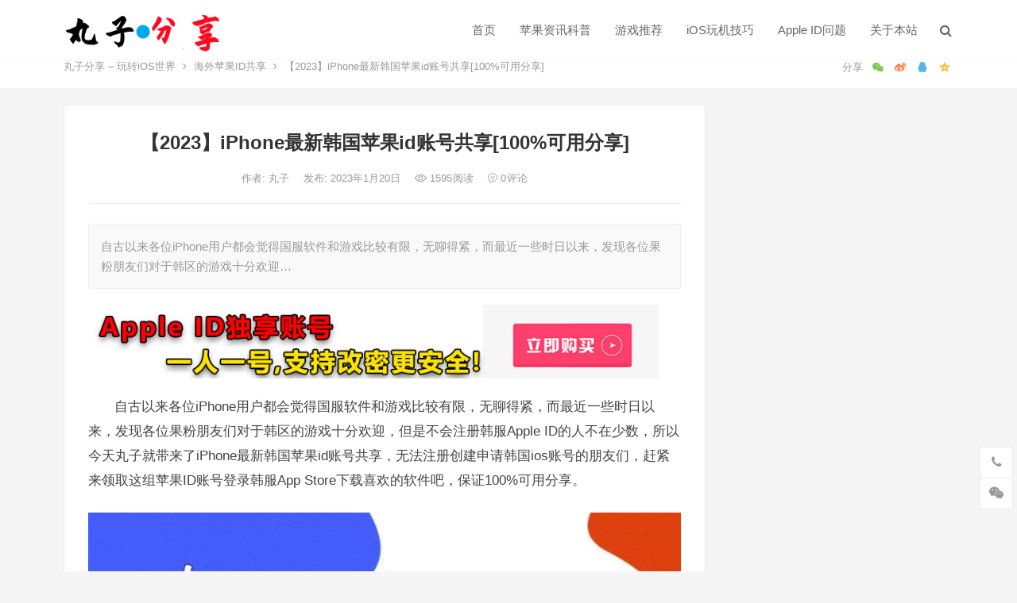

--- FILE ---
content_type: text/html; charset=UTF-8
request_url: https://www.e524.cn/4937/
body_size: 20837
content:
<!DOCTYPE html>
<html lang="zh-Hans">
<head>
<meta charset="UTF-8">
<meta name="viewport" content="width=device-width, initial-scale=1">
<meta http-equiv="X-UA-Compatible" content="IE=edge">
<meta name="HandheldFriendly" content="true">
<link rel="profile" href="https://gmpg.org/xfn/11">
<meta name='robots' content='index, follow, max-image-preview:large, max-snippet:-1, max-video-preview:-1' />

	<!-- This site is optimized with the Yoast SEO plugin v26.8 - https://yoast.com/product/yoast-seo-wordpress/ -->
	<title>【2023】iPhone最新韩国苹果id账号共享[100%可用分享] - 丸子分享 - 玩转iOS世界</title>
	<link rel="canonical" href="https://www.e524.cn/4937/" />
	<meta property="og:locale" content="zh_CN" />
	<meta property="og:type" content="article" />
	<meta property="og:title" content="【2023】iPhone最新韩国苹果id账号共享[100%可用分享] - 丸子分享 - 玩转iOS世界" />
	<meta property="og:description" content="自古以来各位iPhone用户都会觉得国服软件和游戏比较有限，无聊得紧，而最近一些时日以来，发现各位果粉朋友们对于韩区的游戏十分欢迎&hellip;" />
	<meta property="og:url" content="https://www.e524.cn/4937/" />
	<meta property="og:site_name" content="丸子分享 - 玩转iOS世界" />
	<meta property="article:published_time" content="2023-01-20T09:23:21+00:00" />
	<meta property="article:modified_time" content="2023-01-20T09:23:28+00:00" />
	<meta property="og:image" content="https://oss.e524.cn/2023/01/20230120091855467.jpg" />
	<meta property="og:image:width" content="800" />
	<meta property="og:image:height" content="500" />
	<meta property="og:image:type" content="image/jpeg" />
	<meta name="author" content="丸子" />
	<meta name="twitter:card" content="summary_large_image" />
	<meta name="twitter:label1" content="作者" />
	<meta name="twitter:data1" content="丸子" />
	<meta name="twitter:label2" content="预计阅读时间" />
	<meta name="twitter:data2" content="1 分" />
	<script type="application/ld+json" class="yoast-schema-graph">{"@context":"https://schema.org","@graph":[{"@type":"Article","@id":"https://www.e524.cn/4937/#article","isPartOf":{"@id":"https://www.e524.cn/4937/"},"author":{"name":"丸子","@id":"https://www.e524.cn/#/schema/person/63b30c8589688ebccf9e97ae0549eddc"},"headline":"【2023】iPhone最新韩国苹果id账号共享[100%可用分享]","datePublished":"2023-01-20T09:23:21+00:00","dateModified":"2023-01-20T09:23:28+00:00","mainEntityOfPage":{"@id":"https://www.e524.cn/4937/"},"wordCount":54,"commentCount":0,"publisher":{"@id":"https://www.e524.cn/#/schema/person/63b30c8589688ebccf9e97ae0549eddc"},"image":{"@id":"https://www.e524.cn/4937/#primaryimage"},"thumbnailUrl":"https://oss.e524.cn/2023/01/20230120091855467.jpg","keywords":["韩国AppleID账号","韩国AppleID账号分享","韩国AppleID账号密码","韩国id分享"],"articleSection":["海外苹果ID共享","韩国苹果ID"],"inLanguage":"zh-Hans","potentialAction":[{"@type":"CommentAction","name":"Comment","target":["https://www.e524.cn/4937/#respond"]}]},{"@type":"WebPage","@id":"https://www.e524.cn/4937/","url":"https://www.e524.cn/4937/","name":"【2023】iPhone最新韩国苹果id账号共享[100%可用分享] - 丸子分享 - 玩转iOS世界","isPartOf":{"@id":"https://www.e524.cn/#website"},"primaryImageOfPage":{"@id":"https://www.e524.cn/4937/#primaryimage"},"image":{"@id":"https://www.e524.cn/4937/#primaryimage"},"thumbnailUrl":"https://oss.e524.cn/2023/01/20230120091855467.jpg","datePublished":"2023-01-20T09:23:21+00:00","dateModified":"2023-01-20T09:23:28+00:00","breadcrumb":{"@id":"https://www.e524.cn/4937/#breadcrumb"},"inLanguage":"zh-Hans","potentialAction":[{"@type":"ReadAction","target":["https://www.e524.cn/4937/"]}]},{"@type":"ImageObject","inLanguage":"zh-Hans","@id":"https://www.e524.cn/4937/#primaryimage","url":"https://oss.e524.cn/2023/01/20230120091855467.jpg","contentUrl":"https://oss.e524.cn/2023/01/20230120091855467.jpg","width":800,"height":500},{"@type":"BreadcrumbList","@id":"https://www.e524.cn/4937/#breadcrumb","itemListElement":[{"@type":"ListItem","position":1,"name":"首页","item":"https://www.e524.cn/"},{"@type":"ListItem","position":2,"name":"【2023】iPhone最新韩国苹果id账号共享[100%可用分享]"}]},{"@type":"WebSite","@id":"https://www.e524.cn/#website","url":"https://www.e524.cn/","name":"丸子分享 - 玩转iOS世界","description":"","publisher":{"@id":"https://www.e524.cn/#/schema/person/63b30c8589688ebccf9e97ae0549eddc"},"potentialAction":[{"@type":"SearchAction","target":{"@type":"EntryPoint","urlTemplate":"https://www.e524.cn/?s={search_term_string}"},"query-input":{"@type":"PropertyValueSpecification","valueRequired":true,"valueName":"search_term_string"}}],"inLanguage":"zh-Hans"},{"@type":["Person","Organization"],"@id":"https://www.e524.cn/#/schema/person/63b30c8589688ebccf9e97ae0549eddc","name":"丸子","image":{"@type":"ImageObject","inLanguage":"zh-Hans","@id":"https://www.e524.cn/#/schema/person/image/","url":"https://oss.e524.cn/2022/04/20220404144115852.jpg","contentUrl":"https://oss.e524.cn/2022/04/20220404144115852.jpg","width":512,"height":512,"caption":"丸子"},"logo":{"@id":"https://www.e524.cn/#/schema/person/image/"},"sameAs":["https://www.e524.cn","admin"],"url":"https://www.e524.cn/author/wz0h9d3f8s/"}]}</script>
	<!-- / Yoast SEO plugin. -->


<link rel="alternate" type="application/rss+xml" title="丸子分享 - 玩转iOS世界 &raquo; Feed" href="https://www.e524.cn/feed/" />
<link rel="alternate" type="application/rss+xml" title="丸子分享 - 玩转iOS世界 &raquo; 评论 Feed" href="https://www.e524.cn/comments/feed/" />
<link rel="alternate" type="application/rss+xml" title="丸子分享 - 玩转iOS世界 &raquo; 【2023】iPhone最新韩国苹果id账号共享[100%可用分享] 评论 Feed" href="https://www.e524.cn/4937/feed/" />
<link rel="alternate" title="oEmbed (JSON)" type="application/json+oembed" href="https://www.e524.cn/wp-json/oembed/1.0/embed?url=https%3A%2F%2Fwww.e524.cn%2F4937%2F" />
<link rel="alternate" title="oEmbed (XML)" type="text/xml+oembed" href="https://www.e524.cn/wp-json/oembed/1.0/embed?url=https%3A%2F%2Fwww.e524.cn%2F4937%2F&#038;format=xml" />
<style id='wp-img-auto-sizes-contain-inline-css' type='text/css'>
img:is([sizes=auto i],[sizes^="auto," i]){contain-intrinsic-size:3000px 1500px}
/*# sourceURL=wp-img-auto-sizes-contain-inline-css */
</style>
<style id='wp-emoji-styles-inline-css' type='text/css'>

	img.wp-smiley, img.emoji {
		display: inline !important;
		border: none !important;
		box-shadow: none !important;
		height: 1em !important;
		width: 1em !important;
		margin: 0 0.07em !important;
		vertical-align: -0.1em !important;
		background: none !important;
		padding: 0 !important;
	}
/*# sourceURL=wp-emoji-styles-inline-css */
</style>
<style id='wp-block-library-inline-css' type='text/css'>
:root{--wp-block-synced-color:#7a00df;--wp-block-synced-color--rgb:122,0,223;--wp-bound-block-color:var(--wp-block-synced-color);--wp-editor-canvas-background:#ddd;--wp-admin-theme-color:#007cba;--wp-admin-theme-color--rgb:0,124,186;--wp-admin-theme-color-darker-10:#006ba1;--wp-admin-theme-color-darker-10--rgb:0,107,160.5;--wp-admin-theme-color-darker-20:#005a87;--wp-admin-theme-color-darker-20--rgb:0,90,135;--wp-admin-border-width-focus:2px}@media (min-resolution:192dpi){:root{--wp-admin-border-width-focus:1.5px}}.wp-element-button{cursor:pointer}:root .has-very-light-gray-background-color{background-color:#eee}:root .has-very-dark-gray-background-color{background-color:#313131}:root .has-very-light-gray-color{color:#eee}:root .has-very-dark-gray-color{color:#313131}:root .has-vivid-green-cyan-to-vivid-cyan-blue-gradient-background{background:linear-gradient(135deg,#00d084,#0693e3)}:root .has-purple-crush-gradient-background{background:linear-gradient(135deg,#34e2e4,#4721fb 50%,#ab1dfe)}:root .has-hazy-dawn-gradient-background{background:linear-gradient(135deg,#faaca8,#dad0ec)}:root .has-subdued-olive-gradient-background{background:linear-gradient(135deg,#fafae1,#67a671)}:root .has-atomic-cream-gradient-background{background:linear-gradient(135deg,#fdd79a,#004a59)}:root .has-nightshade-gradient-background{background:linear-gradient(135deg,#330968,#31cdcf)}:root .has-midnight-gradient-background{background:linear-gradient(135deg,#020381,#2874fc)}:root{--wp--preset--font-size--normal:16px;--wp--preset--font-size--huge:42px}.has-regular-font-size{font-size:1em}.has-larger-font-size{font-size:2.625em}.has-normal-font-size{font-size:var(--wp--preset--font-size--normal)}.has-huge-font-size{font-size:var(--wp--preset--font-size--huge)}.has-text-align-center{text-align:center}.has-text-align-left{text-align:left}.has-text-align-right{text-align:right}.has-fit-text{white-space:nowrap!important}#end-resizable-editor-section{display:none}.aligncenter{clear:both}.items-justified-left{justify-content:flex-start}.items-justified-center{justify-content:center}.items-justified-right{justify-content:flex-end}.items-justified-space-between{justify-content:space-between}.screen-reader-text{border:0;clip-path:inset(50%);height:1px;margin:-1px;overflow:hidden;padding:0;position:absolute;width:1px;word-wrap:normal!important}.screen-reader-text:focus{background-color:#ddd;clip-path:none;color:#444;display:block;font-size:1em;height:auto;left:5px;line-height:normal;padding:15px 23px 14px;text-decoration:none;top:5px;width:auto;z-index:100000}html :where(.has-border-color){border-style:solid}html :where([style*=border-top-color]){border-top-style:solid}html :where([style*=border-right-color]){border-right-style:solid}html :where([style*=border-bottom-color]){border-bottom-style:solid}html :where([style*=border-left-color]){border-left-style:solid}html :where([style*=border-width]){border-style:solid}html :where([style*=border-top-width]){border-top-style:solid}html :where([style*=border-right-width]){border-right-style:solid}html :where([style*=border-bottom-width]){border-bottom-style:solid}html :where([style*=border-left-width]){border-left-style:solid}html :where(img[class*=wp-image-]){height:auto;max-width:100%}:where(figure){margin:0 0 1em}html :where(.is-position-sticky){--wp-admin--admin-bar--position-offset:var(--wp-admin--admin-bar--height,0px)}@media screen and (max-width:600px){html :where(.is-position-sticky){--wp-admin--admin-bar--position-offset:0px}}

/*# sourceURL=wp-block-library-inline-css */
</style><style id='wp-block-image-inline-css' type='text/css'>
.wp-block-image>a,.wp-block-image>figure>a{display:inline-block}.wp-block-image img{box-sizing:border-box;height:auto;max-width:100%;vertical-align:bottom}@media not (prefers-reduced-motion){.wp-block-image img.hide{visibility:hidden}.wp-block-image img.show{animation:show-content-image .4s}}.wp-block-image[style*=border-radius] img,.wp-block-image[style*=border-radius]>a{border-radius:inherit}.wp-block-image.has-custom-border img{box-sizing:border-box}.wp-block-image.aligncenter{text-align:center}.wp-block-image.alignfull>a,.wp-block-image.alignwide>a{width:100%}.wp-block-image.alignfull img,.wp-block-image.alignwide img{height:auto;width:100%}.wp-block-image .aligncenter,.wp-block-image .alignleft,.wp-block-image .alignright,.wp-block-image.aligncenter,.wp-block-image.alignleft,.wp-block-image.alignright{display:table}.wp-block-image .aligncenter>figcaption,.wp-block-image .alignleft>figcaption,.wp-block-image .alignright>figcaption,.wp-block-image.aligncenter>figcaption,.wp-block-image.alignleft>figcaption,.wp-block-image.alignright>figcaption{caption-side:bottom;display:table-caption}.wp-block-image .alignleft{float:left;margin:.5em 1em .5em 0}.wp-block-image .alignright{float:right;margin:.5em 0 .5em 1em}.wp-block-image .aligncenter{margin-left:auto;margin-right:auto}.wp-block-image :where(figcaption){margin-bottom:1em;margin-top:.5em}.wp-block-image.is-style-circle-mask img{border-radius:9999px}@supports ((-webkit-mask-image:none) or (mask-image:none)) or (-webkit-mask-image:none){.wp-block-image.is-style-circle-mask img{border-radius:0;-webkit-mask-image:url('data:image/svg+xml;utf8,<svg viewBox="0 0 100 100" xmlns="http://www.w3.org/2000/svg"><circle cx="50" cy="50" r="50"/></svg>');mask-image:url('data:image/svg+xml;utf8,<svg viewBox="0 0 100 100" xmlns="http://www.w3.org/2000/svg"><circle cx="50" cy="50" r="50"/></svg>');mask-mode:alpha;-webkit-mask-position:center;mask-position:center;-webkit-mask-repeat:no-repeat;mask-repeat:no-repeat;-webkit-mask-size:contain;mask-size:contain}}:root :where(.wp-block-image.is-style-rounded img,.wp-block-image .is-style-rounded img){border-radius:9999px}.wp-block-image figure{margin:0}.wp-lightbox-container{display:flex;flex-direction:column;position:relative}.wp-lightbox-container img{cursor:zoom-in}.wp-lightbox-container img:hover+button{opacity:1}.wp-lightbox-container button{align-items:center;backdrop-filter:blur(16px) saturate(180%);background-color:#5a5a5a40;border:none;border-radius:4px;cursor:zoom-in;display:flex;height:20px;justify-content:center;opacity:0;padding:0;position:absolute;right:16px;text-align:center;top:16px;width:20px;z-index:100}@media not (prefers-reduced-motion){.wp-lightbox-container button{transition:opacity .2s ease}}.wp-lightbox-container button:focus-visible{outline:3px auto #5a5a5a40;outline:3px auto -webkit-focus-ring-color;outline-offset:3px}.wp-lightbox-container button:hover{cursor:pointer;opacity:1}.wp-lightbox-container button:focus{opacity:1}.wp-lightbox-container button:focus,.wp-lightbox-container button:hover,.wp-lightbox-container button:not(:hover):not(:active):not(.has-background){background-color:#5a5a5a40;border:none}.wp-lightbox-overlay{box-sizing:border-box;cursor:zoom-out;height:100vh;left:0;overflow:hidden;position:fixed;top:0;visibility:hidden;width:100%;z-index:100000}.wp-lightbox-overlay .close-button{align-items:center;cursor:pointer;display:flex;justify-content:center;min-height:40px;min-width:40px;padding:0;position:absolute;right:calc(env(safe-area-inset-right) + 16px);top:calc(env(safe-area-inset-top) + 16px);z-index:5000000}.wp-lightbox-overlay .close-button:focus,.wp-lightbox-overlay .close-button:hover,.wp-lightbox-overlay .close-button:not(:hover):not(:active):not(.has-background){background:none;border:none}.wp-lightbox-overlay .lightbox-image-container{height:var(--wp--lightbox-container-height);left:50%;overflow:hidden;position:absolute;top:50%;transform:translate(-50%,-50%);transform-origin:top left;width:var(--wp--lightbox-container-width);z-index:9999999999}.wp-lightbox-overlay .wp-block-image{align-items:center;box-sizing:border-box;display:flex;height:100%;justify-content:center;margin:0;position:relative;transform-origin:0 0;width:100%;z-index:3000000}.wp-lightbox-overlay .wp-block-image img{height:var(--wp--lightbox-image-height);min-height:var(--wp--lightbox-image-height);min-width:var(--wp--lightbox-image-width);width:var(--wp--lightbox-image-width)}.wp-lightbox-overlay .wp-block-image figcaption{display:none}.wp-lightbox-overlay button{background:none;border:none}.wp-lightbox-overlay .scrim{background-color:#fff;height:100%;opacity:.9;position:absolute;width:100%;z-index:2000000}.wp-lightbox-overlay.active{visibility:visible}@media not (prefers-reduced-motion){.wp-lightbox-overlay.active{animation:turn-on-visibility .25s both}.wp-lightbox-overlay.active img{animation:turn-on-visibility .35s both}.wp-lightbox-overlay.show-closing-animation:not(.active){animation:turn-off-visibility .35s both}.wp-lightbox-overlay.show-closing-animation:not(.active) img{animation:turn-off-visibility .25s both}.wp-lightbox-overlay.zoom.active{animation:none;opacity:1;visibility:visible}.wp-lightbox-overlay.zoom.active .lightbox-image-container{animation:lightbox-zoom-in .4s}.wp-lightbox-overlay.zoom.active .lightbox-image-container img{animation:none}.wp-lightbox-overlay.zoom.active .scrim{animation:turn-on-visibility .4s forwards}.wp-lightbox-overlay.zoom.show-closing-animation:not(.active){animation:none}.wp-lightbox-overlay.zoom.show-closing-animation:not(.active) .lightbox-image-container{animation:lightbox-zoom-out .4s}.wp-lightbox-overlay.zoom.show-closing-animation:not(.active) .lightbox-image-container img{animation:none}.wp-lightbox-overlay.zoom.show-closing-animation:not(.active) .scrim{animation:turn-off-visibility .4s forwards}}@keyframes show-content-image{0%{visibility:hidden}99%{visibility:hidden}to{visibility:visible}}@keyframes turn-on-visibility{0%{opacity:0}to{opacity:1}}@keyframes turn-off-visibility{0%{opacity:1;visibility:visible}99%{opacity:0;visibility:visible}to{opacity:0;visibility:hidden}}@keyframes lightbox-zoom-in{0%{transform:translate(calc((-100vw + var(--wp--lightbox-scrollbar-width))/2 + var(--wp--lightbox-initial-left-position)),calc(-50vh + var(--wp--lightbox-initial-top-position))) scale(var(--wp--lightbox-scale))}to{transform:translate(-50%,-50%) scale(1)}}@keyframes lightbox-zoom-out{0%{transform:translate(-50%,-50%) scale(1);visibility:visible}99%{visibility:visible}to{transform:translate(calc((-100vw + var(--wp--lightbox-scrollbar-width))/2 + var(--wp--lightbox-initial-left-position)),calc(-50vh + var(--wp--lightbox-initial-top-position))) scale(var(--wp--lightbox-scale));visibility:hidden}}
/*# sourceURL=https://www.e524.cn/wp-includes/blocks/image/style.min.css */
</style>
<style id='global-styles-inline-css' type='text/css'>
:root{--wp--preset--aspect-ratio--square: 1;--wp--preset--aspect-ratio--4-3: 4/3;--wp--preset--aspect-ratio--3-4: 3/4;--wp--preset--aspect-ratio--3-2: 3/2;--wp--preset--aspect-ratio--2-3: 2/3;--wp--preset--aspect-ratio--16-9: 16/9;--wp--preset--aspect-ratio--9-16: 9/16;--wp--preset--color--black: #000000;--wp--preset--color--cyan-bluish-gray: #abb8c3;--wp--preset--color--white: #ffffff;--wp--preset--color--pale-pink: #f78da7;--wp--preset--color--vivid-red: #cf2e2e;--wp--preset--color--luminous-vivid-orange: #ff6900;--wp--preset--color--luminous-vivid-amber: #fcb900;--wp--preset--color--light-green-cyan: #7bdcb5;--wp--preset--color--vivid-green-cyan: #00d084;--wp--preset--color--pale-cyan-blue: #8ed1fc;--wp--preset--color--vivid-cyan-blue: #0693e3;--wp--preset--color--vivid-purple: #9b51e0;--wp--preset--gradient--vivid-cyan-blue-to-vivid-purple: linear-gradient(135deg,rgb(6,147,227) 0%,rgb(155,81,224) 100%);--wp--preset--gradient--light-green-cyan-to-vivid-green-cyan: linear-gradient(135deg,rgb(122,220,180) 0%,rgb(0,208,130) 100%);--wp--preset--gradient--luminous-vivid-amber-to-luminous-vivid-orange: linear-gradient(135deg,rgb(252,185,0) 0%,rgb(255,105,0) 100%);--wp--preset--gradient--luminous-vivid-orange-to-vivid-red: linear-gradient(135deg,rgb(255,105,0) 0%,rgb(207,46,46) 100%);--wp--preset--gradient--very-light-gray-to-cyan-bluish-gray: linear-gradient(135deg,rgb(238,238,238) 0%,rgb(169,184,195) 100%);--wp--preset--gradient--cool-to-warm-spectrum: linear-gradient(135deg,rgb(74,234,220) 0%,rgb(151,120,209) 20%,rgb(207,42,186) 40%,rgb(238,44,130) 60%,rgb(251,105,98) 80%,rgb(254,248,76) 100%);--wp--preset--gradient--blush-light-purple: linear-gradient(135deg,rgb(255,206,236) 0%,rgb(152,150,240) 100%);--wp--preset--gradient--blush-bordeaux: linear-gradient(135deg,rgb(254,205,165) 0%,rgb(254,45,45) 50%,rgb(107,0,62) 100%);--wp--preset--gradient--luminous-dusk: linear-gradient(135deg,rgb(255,203,112) 0%,rgb(199,81,192) 50%,rgb(65,88,208) 100%);--wp--preset--gradient--pale-ocean: linear-gradient(135deg,rgb(255,245,203) 0%,rgb(182,227,212) 50%,rgb(51,167,181) 100%);--wp--preset--gradient--electric-grass: linear-gradient(135deg,rgb(202,248,128) 0%,rgb(113,206,126) 100%);--wp--preset--gradient--midnight: linear-gradient(135deg,rgb(2,3,129) 0%,rgb(40,116,252) 100%);--wp--preset--font-size--small: 13px;--wp--preset--font-size--medium: 20px;--wp--preset--font-size--large: 36px;--wp--preset--font-size--x-large: 42px;--wp--preset--spacing--20: 0.44rem;--wp--preset--spacing--30: 0.67rem;--wp--preset--spacing--40: 1rem;--wp--preset--spacing--50: 1.5rem;--wp--preset--spacing--60: 2.25rem;--wp--preset--spacing--70: 3.38rem;--wp--preset--spacing--80: 5.06rem;--wp--preset--shadow--natural: 6px 6px 9px rgba(0, 0, 0, 0.2);--wp--preset--shadow--deep: 12px 12px 50px rgba(0, 0, 0, 0.4);--wp--preset--shadow--sharp: 6px 6px 0px rgba(0, 0, 0, 0.2);--wp--preset--shadow--outlined: 6px 6px 0px -3px rgb(255, 255, 255), 6px 6px rgb(0, 0, 0);--wp--preset--shadow--crisp: 6px 6px 0px rgb(0, 0, 0);}:where(.is-layout-flex){gap: 0.5em;}:where(.is-layout-grid){gap: 0.5em;}body .is-layout-flex{display: flex;}.is-layout-flex{flex-wrap: wrap;align-items: center;}.is-layout-flex > :is(*, div){margin: 0;}body .is-layout-grid{display: grid;}.is-layout-grid > :is(*, div){margin: 0;}:where(.wp-block-columns.is-layout-flex){gap: 2em;}:where(.wp-block-columns.is-layout-grid){gap: 2em;}:where(.wp-block-post-template.is-layout-flex){gap: 1.25em;}:where(.wp-block-post-template.is-layout-grid){gap: 1.25em;}.has-black-color{color: var(--wp--preset--color--black) !important;}.has-cyan-bluish-gray-color{color: var(--wp--preset--color--cyan-bluish-gray) !important;}.has-white-color{color: var(--wp--preset--color--white) !important;}.has-pale-pink-color{color: var(--wp--preset--color--pale-pink) !important;}.has-vivid-red-color{color: var(--wp--preset--color--vivid-red) !important;}.has-luminous-vivid-orange-color{color: var(--wp--preset--color--luminous-vivid-orange) !important;}.has-luminous-vivid-amber-color{color: var(--wp--preset--color--luminous-vivid-amber) !important;}.has-light-green-cyan-color{color: var(--wp--preset--color--light-green-cyan) !important;}.has-vivid-green-cyan-color{color: var(--wp--preset--color--vivid-green-cyan) !important;}.has-pale-cyan-blue-color{color: var(--wp--preset--color--pale-cyan-blue) !important;}.has-vivid-cyan-blue-color{color: var(--wp--preset--color--vivid-cyan-blue) !important;}.has-vivid-purple-color{color: var(--wp--preset--color--vivid-purple) !important;}.has-black-background-color{background-color: var(--wp--preset--color--black) !important;}.has-cyan-bluish-gray-background-color{background-color: var(--wp--preset--color--cyan-bluish-gray) !important;}.has-white-background-color{background-color: var(--wp--preset--color--white) !important;}.has-pale-pink-background-color{background-color: var(--wp--preset--color--pale-pink) !important;}.has-vivid-red-background-color{background-color: var(--wp--preset--color--vivid-red) !important;}.has-luminous-vivid-orange-background-color{background-color: var(--wp--preset--color--luminous-vivid-orange) !important;}.has-luminous-vivid-amber-background-color{background-color: var(--wp--preset--color--luminous-vivid-amber) !important;}.has-light-green-cyan-background-color{background-color: var(--wp--preset--color--light-green-cyan) !important;}.has-vivid-green-cyan-background-color{background-color: var(--wp--preset--color--vivid-green-cyan) !important;}.has-pale-cyan-blue-background-color{background-color: var(--wp--preset--color--pale-cyan-blue) !important;}.has-vivid-cyan-blue-background-color{background-color: var(--wp--preset--color--vivid-cyan-blue) !important;}.has-vivid-purple-background-color{background-color: var(--wp--preset--color--vivid-purple) !important;}.has-black-border-color{border-color: var(--wp--preset--color--black) !important;}.has-cyan-bluish-gray-border-color{border-color: var(--wp--preset--color--cyan-bluish-gray) !important;}.has-white-border-color{border-color: var(--wp--preset--color--white) !important;}.has-pale-pink-border-color{border-color: var(--wp--preset--color--pale-pink) !important;}.has-vivid-red-border-color{border-color: var(--wp--preset--color--vivid-red) !important;}.has-luminous-vivid-orange-border-color{border-color: var(--wp--preset--color--luminous-vivid-orange) !important;}.has-luminous-vivid-amber-border-color{border-color: var(--wp--preset--color--luminous-vivid-amber) !important;}.has-light-green-cyan-border-color{border-color: var(--wp--preset--color--light-green-cyan) !important;}.has-vivid-green-cyan-border-color{border-color: var(--wp--preset--color--vivid-green-cyan) !important;}.has-pale-cyan-blue-border-color{border-color: var(--wp--preset--color--pale-cyan-blue) !important;}.has-vivid-cyan-blue-border-color{border-color: var(--wp--preset--color--vivid-cyan-blue) !important;}.has-vivid-purple-border-color{border-color: var(--wp--preset--color--vivid-purple) !important;}.has-vivid-cyan-blue-to-vivid-purple-gradient-background{background: var(--wp--preset--gradient--vivid-cyan-blue-to-vivid-purple) !important;}.has-light-green-cyan-to-vivid-green-cyan-gradient-background{background: var(--wp--preset--gradient--light-green-cyan-to-vivid-green-cyan) !important;}.has-luminous-vivid-amber-to-luminous-vivid-orange-gradient-background{background: var(--wp--preset--gradient--luminous-vivid-amber-to-luminous-vivid-orange) !important;}.has-luminous-vivid-orange-to-vivid-red-gradient-background{background: var(--wp--preset--gradient--luminous-vivid-orange-to-vivid-red) !important;}.has-very-light-gray-to-cyan-bluish-gray-gradient-background{background: var(--wp--preset--gradient--very-light-gray-to-cyan-bluish-gray) !important;}.has-cool-to-warm-spectrum-gradient-background{background: var(--wp--preset--gradient--cool-to-warm-spectrum) !important;}.has-blush-light-purple-gradient-background{background: var(--wp--preset--gradient--blush-light-purple) !important;}.has-blush-bordeaux-gradient-background{background: var(--wp--preset--gradient--blush-bordeaux) !important;}.has-luminous-dusk-gradient-background{background: var(--wp--preset--gradient--luminous-dusk) !important;}.has-pale-ocean-gradient-background{background: var(--wp--preset--gradient--pale-ocean) !important;}.has-electric-grass-gradient-background{background: var(--wp--preset--gradient--electric-grass) !important;}.has-midnight-gradient-background{background: var(--wp--preset--gradient--midnight) !important;}.has-small-font-size{font-size: var(--wp--preset--font-size--small) !important;}.has-medium-font-size{font-size: var(--wp--preset--font-size--medium) !important;}.has-large-font-size{font-size: var(--wp--preset--font-size--large) !important;}.has-x-large-font-size{font-size: var(--wp--preset--font-size--x-large) !important;}
/*# sourceURL=global-styles-inline-css */
</style>

<style id='classic-theme-styles-inline-css' type='text/css'>
/*! This file is auto-generated */
.wp-block-button__link{color:#fff;background-color:#32373c;border-radius:9999px;box-shadow:none;text-decoration:none;padding:calc(.667em + 2px) calc(1.333em + 2px);font-size:1.125em}.wp-block-file__button{background:#32373c;color:#fff;text-decoration:none}
/*# sourceURL=/wp-includes/css/classic-themes.min.css */
</style>
<link rel='stylesheet' id='qubely-bundle-css' href='https://www.e524.cn/wp-content/plugins/qubely/assets/css/qubely.bundle.min.css?ver=1.8.14' type='text/css' media='all' />
<link rel='stylesheet' id='qubely-font-awesome-css' href='https://www.e524.cn/wp-content/plugins/qubely/assets/css/font-awesome.min.css?ver=1.8.14' type='text/css' media='all' />
<link rel='stylesheet' id='dameiti-style-css' href='https://www.e524.cn/wp-content/themes/dameiti/style.css?ver=20211001' type='text/css' media='all' />
<link rel='stylesheet' id='genericons-style-css' href='https://www.e524.cn/wp-content/themes/dameiti/genericons/genericons/genericons.css?ver=6.9' type='text/css' media='all' />
<link rel='stylesheet' id='flaticon-style-css' href='https://www.e524.cn/wp-content/themes/dameiti/assets/css/flaticon.css?ver=20181102' type='text/css' media='all' />
<link rel='stylesheet' id='dameiti-responsive-style-css' href='https://www.e524.cn/wp-content/themes/dameiti/responsive.css?ver=20211001' type='text/css' media='all' />
<link rel='stylesheet' id='wp-block-paragraph-css' href='https://www.e524.cn/wp-includes/blocks/paragraph/style.min.css?ver=6.9' type='text/css' media='all' />
<link rel='stylesheet' id='wp-block-heading-css' href='https://www.e524.cn/wp-includes/blocks/heading/style.min.css?ver=6.9' type='text/css' media='all' />
<script type="text/javascript" id="qubely_local_script-js-extra">
/* <![CDATA[ */
var qubely_urls = {"plugin":"https://www.e524.cn/wp-content/plugins/qubely/","ajax":"https://www.e524.cn/wp-admin/admin-ajax.php","nonce":"93fe3a4c34","actual_url":".e524.cn"};
//# sourceURL=qubely_local_script-js-extra
/* ]]> */
</script>
<script type="text/javascript" id="qubely_container_width-js-extra">
/* <![CDATA[ */
var qubely_container_width = {"sm":"540","md":"720","lg":"960","xl":"1140"};
//# sourceURL=qubely_container_width-js-extra
/* ]]> */
</script>
<script type="text/javascript" src="https://www.e524.cn/wp-includes/js/jquery/jquery.min.js?ver=3.7.1" id="jquery-core-js"></script>
<script type="text/javascript" src="https://www.e524.cn/wp-includes/js/jquery/jquery-migrate.min.js?ver=3.4.1" id="jquery-migrate-js"></script>
<script type="text/javascript" id="simple-likes-public-js-js-extra">
/* <![CDATA[ */
var simpleLikes = {"ajaxurl":"https://www.e524.cn/wp-admin/admin-ajax.php","like":"\u70b9\u8d5e\u8fd9\u7bc7\u6587\u7ae0","unlike":"\u53d6\u6d88\u70b9\u8d5e"};
//# sourceURL=simple-likes-public-js-js-extra
/* ]]> */
</script>
<script type="text/javascript" src="https://www.e524.cn/wp-content/themes/dameiti/assets/js/simple-likes-public.js?ver=0.5" id="simple-likes-public-js-js"></script>
<link rel="https://api.w.org/" href="https://www.e524.cn/wp-json/" /><link rel="alternate" title="JSON" type="application/json" href="https://www.e524.cn/wp-json/wp/v2/posts/4937" /><link rel="EditURI" type="application/rsd+xml" title="RSD" href="https://www.e524.cn/xmlrpc.php?rsd" />
<meta name="generator" content="WordPress 6.9" />
<link rel='shortlink' href='https://www.e524.cn/?p=4937' />
<link rel="pingback" href="https://www.e524.cn/xmlrpc.php"><link rel="icon" href="https://oss.e524.cn/2022/04/20220404144115852-32x32.jpg" sizes="32x32" />
<link rel="icon" href="https://oss.e524.cn/2022/04/20220404144115852-192x192.jpg" sizes="192x192" />
<link rel="apple-touch-icon" href="https://oss.e524.cn/2022/04/20220404144115852-180x180.jpg" />
<meta name="msapplication-TileImage" content="https://oss.e524.cn/2022/04/20220404144115852-270x270.jpg" />
<style type="text/css">:root {--qubely-color-1:#696CFF;--qubely-color-2:#04C3EC;--qubely-color-3:#363636;--qubely-color-4:#BBC0D4;--qubely-color-5:#FFFFFF;}:root{--qubely-typo1-font-size:60px;--qubely-typo1-line-height:80px;--qubely-typo1-letter-spacing:0px;}@media (max-width: 991px) {:root{--qubely-typo1-letter-spacing:0px;}} :root{--qubely-typo1-font-family:'Roboto',sans-serif;--qubely-typo1-font-weight:700;--qubely-typo1-font-style:normal;}:root{--qubely-typo2-font-size:48px;--qubely-typo2-line-height:64px;--qubely-typo2-letter-spacing:0px;}@media (max-width: 991px) {:root{--qubely-typo2-letter-spacing:0px;}} :root{--qubely-typo2-font-family:'Roboto',sans-serif;--qubely-typo2-font-weight:700;--qubely-typo2-font-style:normal;}:root{--qubely-typo3-font-size:36px;--qubely-typo3-line-height:48px;--qubely-typo3-letter-spacing:0px;}@media (max-width: 991px) {:root{--qubely-typo3-letter-spacing:0px;}} :root{--qubely-typo3-font-family:'Roboto',sans-serif;--qubely-typo3-font-weight:700;--qubely-typo3-font-style:normal;}:root{--qubely-typo4-font-size:30px;--qubely-typo4-line-height:36px;--qubely-typo4-letter-spacing:0px;}@media (max-width: 991px) {:root{--qubely-typo4-letter-spacing:0px;}} :root{--qubely-typo4-font-family:'Roboto',sans-serif;--qubely-typo4-font-weight:700;--qubely-typo4-font-style:normal;}:root{--qubely-typo5-font-size:18px;--qubely-typo5-line-height:28px;--qubely-typo5-letter-spacing:0px;}@media (max-width: 991px) {:root{--qubely-typo5-letter-spacing:0px;}} :root{--qubely-typo5-font-family:'Roboto',sans-serif;--qubely-typo5-font-weight:700;--qubely-typo5-font-style:normal;}:root{--qubely-typo6-font-size:16px;--qubely-typo6-line-height:24px;--qubely-typo6-letter-spacing:0px;}@media (max-width: 991px) {:root{--qubely-typo6-letter-spacing:0px;}} :root{--qubely-typo6-font-family:'Roboto',sans-serif;--qubely-typo6-font-weight:700;--qubely-typo6-font-style:normal;}:root{--qubely-typo7-font-size:18px;--qubely-typo7-line-height:24px;--qubely-typo7-letter-spacing:0px;}@media (max-width: 991px) {:root{--qubely-typo7-letter-spacing:0px;}} :root{--qubely-typo7-font-family:'Roboto',sans-serif;}:root{--qubely-typo8-font-size:14px;--qubely-typo8-line-height:22px;--qubely-typo8-letter-spacing:0px;}@media (max-width: 991px) {:root{--qubely-typo8-letter-spacing:0px;}} :root{--qubely-typo8-font-family:'Roboto',sans-serif;}:root{--qubely-typo9-font-size:16px;--qubely-typo9-line-height:19px;--qubely-typo9-letter-spacing:3px;}@media (max-width: 991px) {:root{--qubely-typo9-letter-spacing:0px;}} :root{--qubely-typo9-font-family:'Roboto',sans-serif;--qubely-typo9-font-weight:700;--qubely-typo9-font-style:normal;--qubely-typo9-text-transform:uppercase;}:root{--qubely-typo10-font-size:14px;--qubely-typo10-line-height:19px;--qubely-typo10-letter-spacing:3px;}@media (max-width: 991px) {:root{--qubely-typo10-letter-spacing:0px;}} :root{--qubely-typo10-font-family:'Roboto',sans-serif;--qubely-typo10-font-weight:700;--qubely-typo10-font-style:normal;--qubely-typo10-text-transform:uppercase;}@media (min-width: 576px){.qubely-section .qubely-container{max-width: 540px;}}@media (min-width: 768px){.qubely-section .qubely-container{max-width: 720px;}}@media (min-width: 992px){.qubely-section .qubely-container{max-width: 960px;}}@media (min-width: 1200px){.qubely-section .qubely-container{max-width: 1140px;}}.qubely-block-28818a{padding-top:10px;padding-bottom:10px;}.qubely-block-28818a .qubely-block-btn-wrapper {text-align: center;}.qubely-block-28818a .qubely-block-btn-anchor{border-radius:4px;}.qubely-block-28818a {position:relative;}.qubely-block-28818a {z-index:0;}.qubely-block-28818a .qubely-block-btn-anchor { color:#fff; }.qubely-block-28818a .qubely-block-btn-anchor:hover { color:#fff; }.qubely-block-28818a .qubely-block-btn-anchor{background-image: none; background-color: #fa0303;}.qubely-block-28818a .qubely-block-btn-anchor:before{background-image: none; background-color: var(--qubely-color-2);}.qubely-block-28818a .qubely-block-btn-anchor:hover {border-color: var(--qubely-color-2);}</style>		<style type="text/css" id="wp-custom-css">
			@media only screen and (min-width: 1120px) { .widget-dameiti-home-block-tabs .tabs {
	max-height: 256px;
	overflow: hidden;
}
	.sidebar .widget_tabs .tabs {
		max-height: 524px;
		overflow: hidden;
	}
}

/*移动端的top修改*/

#masthead{
	position: fixed;
   z-index: 999;
   top: 0;
}
	#page{
		padding-top:60px;
	}
@media only screen and (max-width: 768px){
	#primary-menu{
		display:none;
	}
	#page{
		padding-top:60px;
	}
}		</style>
		<style type="text/css">
	
	/* Theme Colors */
	/* Primary Color */
	a:hover,
	.site-title a,
	.site-header .search-icon:hover .fa,
	.posts-nav-menu ul li a:hover,
	.sidebar .widget a:hover,
	.site-footer .widget a:hover,
	.author-box a:hover,
	article.hentry .edit-link a:hover,
	.comment-content a:hover,
	.entry-meta a:hover,
	.entry-title a:hover,
	.content-list .entry-title a:hover,
	.content-list .entry-title a:hover span,
	.content-list .entry-category a:after,
	.pagination .page-numbers:hover,
	.pagination .page-numbers.current,
	.author-box .author-meta .author-name a:hover,
	article.hentry .edit-link a,
	.author-box a,
	.page-content a,
	.entry-content a,
	.comment-author a,
	.comment-content a,
	.comment-reply-title small a:hover,
	.sidebar .widget a,
	.friend-nav li a:hover,
	.tooltip .left .contact-info h3,
	.single #primary .entry-footer .entry-like a,
	.single #primary .entry-footer .entry-sponsor span,
	.zhuanti-heading .section-more a:hover,
	.mini-page h4 a:hover,
	.mini-page ul li a:hover,
	.single-breadcrumbs a:hover,
	.bottom-right span.icon-link .text,
	.bottom-right a .text,
	#site-bottom a:hover,
	#tag_letter li a,
	#all_tags li a,
	#all_tags li a:hover {
		color: #00aeff;
	}	

	button,
	.btn,
	input[type="submit"],
	input[type="reset"],
	input[type="button"],
	.friend .friend-title:before,
	.partner-title:before,
	.sidebar .widget .widget-title:before,
	.related-content .section-title:before,
	.comment-reply-title:before,
	.comments-title:before,
	.posts-nav-menu ul li a:after,
	.single #primary .entry-footer .entry-like a:hover,
	.single #primary .entry-footer .entry-sponsor span:hover,
	.content-list .entry-category a,
	.entry-tags .tag-links a:hover,
	.must-log-in a,
	.widget_tag_cloud .tagcloud a:hover,
	.sidebar .widget_tabs .tab-content .tag-cloud-link:hover,
	#tag_letter li a:hover {
		background-color: #00aeff;		
	}
	.sf-menu li li a:hover {
		background-color: #00aeff !important;
	}
	@media only screen and (max-width: 959px) {
		#primary-menu {
			background-color: #00aeff;
		}
	}
	.single #primary .entry-footer .entry-like a,
	.single #primary .entry-footer .entry-like a:hover,
	.single #primary .entry-footer .entry-sponsor span,
	#all_tags li a:hover {
		border-color: #00aeff;
	}
	/* Secondary Color */
	.content-list .entry-title span,
	.page-content a:hover,
	.entry-content a:hover,
	article.hentry .edit-link a:hover,
	.author-box .author-meta .author-name a:hover,
	.sidebar .widget_custom_text h4 {
		color: #ff4c4c;
	}
	.sidebar .widget_custom_text:hover {
		border-color: #ff4c4c;
	}
	.sidebar .widget_custom_text .widget-title {
		background-color: #ff4c4c;
	}

	/* Tertiary Color */

	.content-list .entry-meta .entry-like a.liked {
		color: #76b852 !important;
	}
			.entry-content p {
			text-indent: 2em;
		}
	
	 
		#primary-menu {
			margin-right: 30px;
		}	
	
	/* Top Bar Color */
	.top-bar {
	    background: linear-gradient(105deg, #0ecad4, #0ecad4, #50e3c2);		
	}	
	/* Bottom Content Color */
	.bottom-content {
	    background: linear-gradient(105deg, #0ecad4, #0ecad4, #50e3c2);
	}
</style>
</head>

<body data-rsssl=1 class="wp-singular post-template-default single single-post postid-4937 single-format-standard wp-custom-logo wp-theme-dameiti qubely qubely-frontend">
<div id="page" class="site">
	
	<header id="masthead" class="site-header clear">
				<div class="container">

			<div class="site-branding">

				
					<div id="logo">
						<a href="https://www.e524.cn/" class="custom-logo-link" rel="home"><img width="270" height="80" src="https://oss.e524.cn/2022/04/20220406044023430.png" class="custom-logo" alt="丸子分享 &#8211; 玩转iOS世界" decoding="async" loading="eager" /></a>					</div><!-- #logo -->

				
				
			</div><!-- .site-branding -->		

						<nav id="primary-nav" class="primary-navigation flexible-menu flexible-menu">
				<div class="menu-%e4%b8%bb%e8%8f%9c%e5%8d%95-container"><ul id="primary-menu" class="sf-menu"><li id="menu-item-1406" class="menu-item menu-item-type-custom menu-item-object-custom menu-item-home menu-item-1406"><a href="https://www.e524.cn">首页</a></li>
<li id="menu-item-1478" class="menu-item menu-item-type-taxonomy menu-item-object-category menu-item-1478"><a href="https://www.e524.cn/category/kepu/">苹果资讯科普</a></li>
<li id="menu-item-2526" class="menu-item menu-item-type-taxonomy menu-item-object-category menu-item-2526"><a href="https://www.e524.cn/category/gametj/">游戏推荐</a></li>
<li id="menu-item-1415" class="menu-item menu-item-type-taxonomy menu-item-object-category menu-item-1415"><a href="https://www.e524.cn/category/osjiqiao/">iOS玩机技巧</a></li>
<li id="menu-item-1417" class="menu-item menu-item-type-taxonomy menu-item-object-category menu-item-1417"><a href="https://www.e524.cn/category/helps/">Apple ID问题</a></li>
<li id="menu-item-1446" class="menu-item menu-item-type-post_type menu-item-object-page menu-item-1446"><a href="https://www.e524.cn/about/">关于本站</a></li>
</ul></div>			</nav><!-- #primary-nav -->

			<div class="header-toggles  ">
				<button class="toggle nav-toggle mobile-nav-toggle" data-toggle-target=".menu-modal"  data-toggle-body-class="showing-menu-modal" aria-expanded="false" data-set-focus=".close-nav-toggle">
					<span class="toggle-inner">
						<span class="toggle-icon">
							<svg class="svg-icon" aria-hidden="true" role="img" focusable="false" xmlns="http://www.w3.org/2000/svg" width="26" height="7" viewBox="0 0 26 7"><path fill-rule="evenodd" d="M332.5,45 C330.567003,45 329,43.4329966 329,41.5 C329,39.5670034 330.567003,38 332.5,38 C334.432997,38 336,39.5670034 336,41.5 C336,43.4329966 334.432997,45 332.5,45 Z M342,45 C340.067003,45 338.5,43.4329966 338.5,41.5 C338.5,39.5670034 340.067003,38 342,38 C343.932997,38 345.5,39.5670034 345.5,41.5 C345.5,43.4329966 343.932997,45 342,45 Z M351.5,45 C349.567003,45 348,43.4329966 348,41.5 C348,39.5670034 349.567003,38 351.5,38 C353.432997,38 355,39.5670034 355,41.5 C355,43.4329966 353.432997,45 351.5,45 Z" transform="translate(-329 -38)" /></svg>						</span>
						<span class="toggle-text">菜单</span>
					</span>
				</button><!-- .nav-toggle -->
			</div><!-- .header-toggles -->	

			 
				<div class="header-search-icon">
					<span class="search-icon">
						<i class="fa fa-search"></i>
						<i class="fa fa-close"></i>			
					</span>
				</div>
			
			 
				<div class="header-search">
					<form id="searchform" method="get" action="https://www.e524.cn/">
	<input type="search" name="s" class="search-input" placeholder="请输入关键词" autocomplete="off">
	<button type="submit" class="search-submit">搜索</button>		
</form>				</div><!-- .header-search -->
					

		</div><!-- .container -->

	</header><!-- #masthead -->	

	<div class="menu-modal cover-modal header-footer-group" data-modal-target-string=".menu-modal">

		<div class="menu-modal-inner modal-inner">

			<div class="menu-wrapper section-inner">

				<div class="menu-top">

					<button class="toggle close-nav-toggle fill-children-current-color" data-toggle-target=".menu-modal" data-toggle-body-class="showing-menu-modal" aria-expanded="false" data-set-focus=".menu-modal">
						<span class="toggle-text">关闭菜单</span>
						<svg class="svg-icon" aria-hidden="true" role="img" focusable="false" xmlns="http://www.w3.org/2000/svg" width="16" height="16" viewBox="0 0 16 16"><polygon fill="" fill-rule="evenodd" points="6.852 7.649 .399 1.195 1.445 .149 7.899 6.602 14.352 .149 15.399 1.195 8.945 7.649 15.399 14.102 14.352 15.149 7.899 8.695 1.445 15.149 .399 14.102" /></svg>					</button><!-- .nav-toggle -->

					
					<nav class="mobile-menu" aria-label="Mobile" role="navigation">

						<ul class="modal-menu reset-list-style">

						<li class="menu-item menu-item-type-custom menu-item-object-custom menu-item-home menu-item-1406"><div class="ancestor-wrapper"><a href="https://www.e524.cn">首页</a></div><!-- .ancestor-wrapper --></li>
<li class="menu-item menu-item-type-taxonomy menu-item-object-category menu-item-1478"><div class="ancestor-wrapper"><a href="https://www.e524.cn/category/kepu/">苹果资讯科普</a></div><!-- .ancestor-wrapper --></li>
<li class="menu-item menu-item-type-taxonomy menu-item-object-category menu-item-2526"><div class="ancestor-wrapper"><a href="https://www.e524.cn/category/gametj/">游戏推荐</a></div><!-- .ancestor-wrapper --></li>
<li class="menu-item menu-item-type-taxonomy menu-item-object-category menu-item-1415"><div class="ancestor-wrapper"><a href="https://www.e524.cn/category/osjiqiao/">iOS玩机技巧</a></div><!-- .ancestor-wrapper --></li>
<li class="menu-item menu-item-type-taxonomy menu-item-object-category menu-item-1417"><div class="ancestor-wrapper"><a href="https://www.e524.cn/category/helps/">Apple ID问题</a></div><!-- .ancestor-wrapper --></li>
<li class="menu-item menu-item-type-post_type menu-item-object-page menu-item-1446"><div class="ancestor-wrapper"><a href="https://www.e524.cn/about/">关于本站</a></div><!-- .ancestor-wrapper --></li>

						</ul>

					</nav>

				</div><!-- .menu-top -->

			</div><!-- .menu-wrapper -->

		</div><!-- .menu-modal-inner -->

	</div><!-- .menu-modal -->		

	<div class="header-space"></div>

	
			<div class="single-breadcrumbs clear">
			<div class="container">
				<a href="https://www.e524.cn">丸子分享 &#8211; 玩转iOS世界</a> <i class="fa fa-angle-right"></i> <a target="_blank" href="https://www.e524.cn/category/haiwaiapple-id/ " >海外苹果ID共享</a>  <span class="single-breadcrumbs-title"><i class="fa fa-angle-right"></i> 【2023】iPhone最新韩国苹果id账号共享[100%可用分享]</span>

				<span class="single-posts-nav">
					
						<span class="custom-share">
							<span class="social-share" data-sites="wechat, weibo, qq, qzone"></span>
						</span>

										
				</span>
			</div>
		</div>
	
<div id="content" class="site-content site_container container clear">
	
	<div id="primary" class="content-area">

		<div class="content-wrapper">

			<main id="main" class="site-main" >

			
<article id="post-4937" class="post-4937 post type-post status-publish format-standard has-post-thumbnail hentry category-haiwaiapple-id category-hgppleid tag-appleid tag-id">

	<header class="entry-header">	

			<h1 class="entry-title">【2023】iPhone最新韩国苹果id账号共享[100%可用分享]</h1>
				<div class="entry-meta">

	
		<span class="entry-author">
			作者:
			<a href="https://www.e524.cn/author/wz0h9d3f8s/">
				
				丸子			</a>

		</span><!-- .entry-author -->

	
		

	
		<span class="entry-date">
			发布: 2023年1月20日		</span><!-- .entry-date -->

	
			<span class="entry-views"><i class="flaticon-eye"></i> 1595<em>阅读</em></span>
		

			<span class="entry-comment"><a href="https://www.e524.cn/4937/#respond" class="comments-link" ><i class="flaticon-chat-comment-oval-speech-bubble-with-text-lines"></i> 0<em>评论</em></a></span>
	
</div><!-- .entry-meta -->
			
	</header><!-- .entry-header -->

	
	
		<div class="single-excerpt">
			<p>自古以来各位iPhone用户都会觉得国服软件和游戏比较有限，无聊得紧，而最近一些时日以来，发现各位果粉朋友们对于韩区的游戏十分欢迎&hellip;</p>
		</div><!-- .single-excerpt -->

		
	<div class="entry-content">
			
		
		<div class="wp-block-image">
<figure class="aligncenter size-full"><a href="https://www.idcoshop.com/#/" target="_blank" rel="noreferrer noopener"><img fetchpriority="high" decoding="async" width="800" height="100" src="https://oss.e524.cn/2022/05/20220522163036851.jpg" alt="" class="wp-image-2205"/></a></figure>
</div>


<p>自古以来各位iPhone用户都会觉得国服软件和游戏比较有限，无聊得紧，而最近一些时日以来，发现各位果粉朋友们对于韩区的游戏十分欢迎，但是不会注册韩服Apple ID的人不在少数，所以今天丸子就带来了iPhone最新韩国苹果id账号共享，无法注册创建申请韩国ios账号的朋友们，赶紧来领取这组苹果ID账号登录韩服App Store下载喜欢的软件吧，保证100%可用分享。</p>


<div class="wp-block-image">
<figure class="aligncenter size-full"><img decoding="async" width="800" height="500" src="https://oss.e524.cn/2023/01/20230120091855467.jpg" alt="" class="wp-image-4938"/></figure>
</div>


<h2 class="has-vivid-red-color has-pale-cyan-blue-background-color has-text-color has-background wp-block-heading">韩国苹果id账号共享最新</h2>


<p><font color="red"><script type="text/javascript">var date = new Date();document.write("以下账号更新于：" + date.getFullYear() + "年" + (date.getMonth() + 1) + "月" + date.getDate() + "日" + " 星期" + "日一二三四五六".charAt(date.getDay()));</script></font></p>
<p><b><font color="red">账号状态：正常</font></b></p>


<p>1.韩国苹果ID账号：sdhklj@icloud.com</p>



<p>密码：Ag112211</p>



<p>2.韩国Apple ID账号：sdh2387h@MailTemp.top</p>



<p>密码：Mz152618</p>



<p>3.韩国ios账号：dshfwei98@icloud.com</p>



<p>密码：Aw112211</p>



<p class="has-vivid-green-cyan-color has-text-color"><strong>另外，如果觉得共享的ID使用不安全，也可以自己购买一个独享的韩国ID，独享ID一人一号，支持个人修改密码和密保，真正属于自己的韩国苹果ID。</strong></p>



<div class="wp-block-qubely-button aligncenter qubely-block-28818a"><div class="qubely-block-btn-wrapper "><div class="qubely-block-btn"><a class="qubely-block-btn-anchor is-large" href="https://www.idcoshop.com/#/" target="_blank" rel="noopener noreferrer">购买独享苹果ID</a></div></div></div>



<p>一人一号，价格便宜，大家可以下载付费的精品软件。一旦购买后发现任何问题可以咨询客服。数量有限，先到先得。</p>



<h2 class="wp-block-heading">韩国Apple ID登录步骤</h2>



<p>步骤1：打开iPhone手机，找到App Store蓝色图标的软件，点击进入；</p>



<p>步骤2：然后点击苹果应用商城首页右上角头像进入个人账户登录页面；</p>



<p>步骤3：如果之前登录了其他id，请拉到页面最底部先退出；</p>



<p>步骤4：然后复制上面的韩国苹果ID账号和密码，粘贴登录，并在弹出中选择其他选项、不升级跳过验证即可登录。</p>



<h2 class="wp-block-heading">需知晓</h2>



<p>1.首先必须牢记：设置iCloud绝对不可以用于登录不是自己的苹果id账号，否则一旦账号锁定，iPhone手机变成砖头不要找我们负责！</p>



<p>2.进入App Store登录后只能下载免费软件，付费应用或者APP内充值都是不允许的，请保护好自己的财产安全。</p>



<p>3.不可以更改账户内的资料信息，尤其地址和密码密保，造成Apple ID不可用就麻烦了。</p>



<p>4.请大家文明使用共享账号，下载完毕请及时退出，不要影响他人使用。</p>



<p>关于iPhone最新韩国苹果id账号共享，就介绍到这里了，如果你想了解更多关于iPhone和Apple ID资讯，请继续关注本网站。你可以每天免费收到最新的文章，天天更新，天天精彩，每天都能看到最新的世界资讯。你的关注是我前进的动力，你的点赞是对我最大的支持。</p>
	</div><!-- .entry-content -->

	
		<div class="single-credit">
			原创文章，如侵则删。作者：admin，如若转载，请注明出处：<a href="https://www.e524.cn/4937/"">https://www.e524.cn/4937/</a>		</div>

	
	<div class="entry-footer clear">

				<div class="entry-footer-right">
								
				<span class="entry-like">
					<span class="sl-wrapper"><a href="https://www.e524.cn/wp-admin/admin-ajax.php?action=process_simple_like&post_id=4937&nonce=0774e28e3c&is_comment=0&disabled=true" class="sl-button sl-button-4937" data-nonce="0774e28e3c" data-post-id="4937" data-iscomment="0" title="点赞这篇文章"><span class="sl-count"><i class="fa fa-thumbs-o-up"></i> 114<em>赞</em></span></a><span class="sl-loader"></span></span>				</span><!-- .entry-like -->

					

		</div>

	</div><!-- .entry-footer -->

	<div class="entry-bottom clear">
		<div class="entry-tags">

			<span class="tag-links"><span>标签:</span><a href="https://www.e524.cn/tag/%e9%9f%a9%e5%9b%bdappleid%e8%b4%a6%e5%8f%b7/" rel="tag">韩国AppleID账号</a> <a href="https://www.e524.cn/tag/%e9%9f%a9%e5%9b%bdappleid%e8%b4%a6%e5%8f%b7%e5%88%86%e4%ba%ab/" rel="tag">韩国AppleID账号分享</a> <a href="https://www.e524.cn/tag/%e9%9f%a9%e5%9b%bdappleid%e8%b4%a6%e5%8f%b7%e5%af%86%e7%a0%81/" rel="tag">韩国AppleID账号密码</a> <a href="https://www.e524.cn/tag/%e9%9f%a9%e5%9b%bdid%e5%88%86%e4%ba%ab/" rel="tag">韩国id分享</a></span>				
			
		</div><!-- .entry-tags -->	

		
			<span class="custom-share">
				<span class="social-share" data-sites="wechat, weibo, qq, qzone"></span>
			</span>

		
	</div>
</article><!-- #post-## -->



<div class="author-box clear">
	<a href="https://www.e524.cn/author/wz0h9d3f8s/"><img alt='' src='https://gravatar.wpfast.org/avatar/509b795f0c7869dbeef7e6bc49d7bd2feaad3e6b2881567c7cc36a1930a29440?s=120&#038;d=mm&#038;r=g' srcset='https://gravatar.wpfast.org/avatar/509b795f0c7869dbeef7e6bc49d7bd2feaad3e6b2881567c7cc36a1930a29440?s=240&#038;d=mm&#038;r=g 2x' class='avatar avatar-120 photo' height='120' width='120' decoding='async'/></a>
	<div class="author-meta">	
		<h4 class="author-name">作者: <span class="hover-underline"><a href="https://www.e524.cn/author/wz0h9d3f8s/">丸子</a></span></h4>	
		<div class="author-desc">
					</div>
	</div>
</div><!-- .author-box -->



<div id="post-nav" class="clear">
            <div class="ht_grid_1_2 post-previous">
            <a class="previous" href="https://www.e524.cn/4912/">
            	<span><i class="fa fa-angle-left"></i> 上一篇</span>
				<div class="thumbnail-wrap">
											<img width="600" height="400" src="https://oss.e524.cn/2023/01/20230118144708346.jpg" class="attachment- size- wp-post-image" alt="" decoding="async" loading="eager" />									</div><!-- .thumbnail-wrap -->					            	
	            <h4>日本appleid绑定的手机号码怎么修改(如何将appleid改为日本 )</h4>
	            <div class="shadow"></div>
	        </a>
        </div>
                <div class="ht_grid_1_2 post-next">
             <a class="next" href="https://www.e524.cn/4940/">
            	<span>下一篇 <i class="fa fa-angle-right"></i></span>
				<div class="thumbnail-wrap">
											<img width="800" height="500" src="https://oss.e524.cn/2023/01/20230120125628637.jpg" class="attachment- size- wp-post-image" alt="" decoding="async" loading="eager" />									</div><!-- .thumbnail-wrap -->				            
	            <h4>2023免费英国苹果ID账号分享（ios英国区账号密码共享）</h4>
	            <div class="shadow"></div>
	        </a>
        </div>
    </div><!-- .post-nav -->





	<div class="related-content">

		<h3 class="section-title">相关推荐</h3>

		<ul class="clear">	



		<li class="hentry">
			
			<span class="entry-title"><a href="https://www.e524.cn/9928/">美区苹果ID共享安全指南：免费账号+避坑技巧，轻松解锁海外应用</a></span>

			<span class="entry-meta">
									<span class="entry-views"><i class="flaticon-eye"></i> 9<em>阅读</em></span>
					

									<span class="entry-comment"><a href="https://www.e524.cn/9928/#respond" class="comments-link" >0<em>评论</em></a></span>
								
			</span><!-- .entry-meta -->

		</li><!-- .featured-slide .hentry -->

		
		<li class="hentry">
			
			<span class="entry-title"><a href="https://www.e524.cn/9904/">2026最新日本苹果ID分享及免费共享使用攻略</a></span>

			<span class="entry-meta">
									<span class="entry-views"><i class="flaticon-eye"></i> 136<em>阅读</em></span>
					

									<span class="entry-comment"><a href="https://www.e524.cn/9904/#respond" class="comments-link" >0<em>评论</em></a></span>
								
			</span><!-- .entry-meta -->

		</li><!-- .featured-slide .hentry -->

		
		<li class="hentry">
			
			<span class="entry-title"><a href="https://www.e524.cn/9897/">美区Apple ID共享安全性分析及自主注册详细教程</a></span>

			<span class="entry-meta">
									<span class="entry-views"><i class="flaticon-eye"></i> 57<em>阅读</em></span>
					

									<span class="entry-comment"><a href="https://www.e524.cn/9897/#respond" class="comments-link" >0<em>评论</em></a></span>
								
			</span><!-- .entry-meta -->

		</li><!-- .featured-slide .hentry -->

		
		<li class="hentry">
			
			<span class="entry-title"><a href="https://www.e524.cn/9880/">美国苹果ID注册全攻略：完美解决付款方式无选项及注册失败问题</a></span>

			<span class="entry-meta">
									<span class="entry-views"><i class="flaticon-eye"></i> 45<em>阅读</em></span>
					

									<span class="entry-comment"><a href="https://www.e524.cn/9880/#respond" class="comments-link" >0<em>评论</em></a></span>
								
			</span><!-- .entry-meta -->

		</li><!-- .featured-slide .hentry -->

		
		<li class="hentry">
			
			<span class="entry-title"><a href="https://www.e524.cn/9875/">iOS全攻略：切换美区App Store、下载Facebook及核心功能详解</a></span>

			<span class="entry-meta">
									<span class="entry-views"><i class="flaticon-eye"></i> 118<em>阅读</em></span>
					

									<span class="entry-comment"><a href="https://www.e524.cn/9875/#respond" class="comments-link" >0<em>评论</em></a></span>
								
			</span><!-- .entry-meta -->

		</li><!-- .featured-slide .hentry -->

		
		<li class="hentry">
			
			<span class="entry-title"><a href="https://www.e524.cn/9872/">苹果手机Instagram下载、亮点及新手玩法全指南</a></span>

			<span class="entry-meta">
									<span class="entry-views"><i class="flaticon-eye"></i> 100<em>阅读</em></span>
					

									<span class="entry-comment"><a href="https://www.e524.cn/9872/#respond" class="comments-link" >0<em>评论</em></a></span>
								
			</span><!-- .entry-meta -->

		</li><!-- .featured-slide .hentry -->

		
		</ul><!-- .featured-grid -->

	</div><!-- .related-content -->



<div id="comments" class="comments-area">

		<div id="respond" class="comment-respond">
		<h3 id="reply-title" class="comment-reply-title">发表回复 <small><a rel="nofollow" id="cancel-comment-reply-link" href="/4937/#respond" style="display:none;">取消回复</a></small></h3><form action="https://www.e524.cn/wp-comments-post.php" method="post" id="commentform" class="comment-form"><p class="comment-notes"><span id="email-notes">您的邮箱地址不会被公开。</span> <span class="required-field-message">必填项已用 <span class="required">*</span> 标注</span></p><p class="comment-form-comment"><label for="comment">评论 <span class="required">*</span></label> <textarea id="comment" name="comment" cols="45" rows="8" maxlength="65525" required></textarea></p><p class="comment-form-author"><label for="author">显示名称 <span class="required">*</span></label> <input id="author" name="author" type="text" value="" size="30" maxlength="245" autocomplete="name" required /></p>
<p class="comment-form-email"><label for="email">邮箱 <span class="required">*</span></label> <input id="email" name="email" type="email" value="" size="30" maxlength="100" aria-describedby="email-notes" autocomplete="email" required /></p>
<p class="comment-form-url"><label for="url">网站</label> <input id="url" name="url" type="url" value="" size="30" maxlength="200" autocomplete="url" /></p>
<p class="comment-form-cookies-consent"><input id="wp-comment-cookies-consent" name="wp-comment-cookies-consent" type="checkbox" value="yes" /> <label for="wp-comment-cookies-consent">在此浏览器中保存我的显示名称、邮箱地址和网站地址，以便下次评论时使用。</label></p>
<p><label for="wpcaptcha_captcha">Are you human? Please solve: <img class="wpcaptcha-captcha-img" style="vertical-align: text-top;" src="[data-uri]" alt="Captcha" /><input class="input" type="text" size="3" name="wpcaptcha_captcha[7889]" id="wpcaptcha_captcha" value=""/><input type="hidden" name="wpcaptcha_captcha_token[7889]" id="wpcaptcha_captcha_token" value="95cbb35d61c66ff993ba99bcd00e1f6b" /></label></p><br /><p class="form-submit"><input name="submit" type="submit" id="submit" class="submit" value="发表评论" /> <input type='hidden' name='comment_post_ID' value='4937' id='comment_post_ID' />
<input type='hidden' name='comment_parent' id='comment_parent' value='0' />
</p></form>	</div><!-- #respond -->
	
</div><!-- #comments -->

			</main><!-- #main -->

		</div><!-- .content-wrapper -->

	</div><!-- #primary -->


<aside id="secondary" class="widget-area sidebar">
	<div class="sidebar__inner">
			</div><!-- .sidebar__inner -->
</aside><!-- #secondary -->

	</div><!-- #content .site-content -->

	<footer id="colophon" class="site-footer clear">

		<div class="clear"></div>

		
		
			

		<div class="footer-columns">
			<div class="container clear">
				<div id="custom_html-3" class="widget_text footer-area widget_custom_html"><h3 class="widget-title">底部栏目</h3><div class="textwidget custom-html-widget"><a href="https://www.e524.cn/about/">	
关于本站</a>
-
<a href="https://e524.cn/index.php/category/kepu/">	
知识科普</a>
-
<a href="https://e524.cn/index.php/mianze/">	
免责声明</a>
-
<a href="https://e524.cn/index.php/tel/">	
联系我们</a></div></div><div id="custom_html-7" class="widget_text footer-area widget_custom_html"><h3 class="widget-title">统计代码</h3><div class="textwidget custom-html-widget"><script>
var _hmt = _hmt || [];
(function() {
  var hm = document.createElement("script");
  hm.src = "https://hm.baidu.com/hm.js?e577081d61a78f78ac80925182ce663e";
  var s = document.getElementsByTagName("script")[0]; 
  s.parentNode.insertBefore(hm, s);
})();
</script></div></div>			</div><!-- .container -->
		</div><!-- .footer-area -->

		
		<div id="site-bottom" class="clear">

			<div class="container">
				
				
					

				<div class="site-info">

					© 2022 丸子分享 All rights reserved.<a href="https://beian.miit.gov.cn/#/Integrated/index">	
豫ICP备19003293号-1</a>
				</div><!-- .site-info -->
				
			</div><!-- .container -->

		</div>
		<!-- #site-bottom -->
							
	</footer><!-- #colophon -->
	
</div><!-- #page -->

<div class="bottom-right">
		<div class="icon-contact tooltip bottom-icon">
		<span class="icon-link">
			<span class="icon"><i class="fa fa-phone"></i></span>
			<span class="text">联系我们</span>
		</span>
	    <div class="left-space">
		    <div class="left">
		    	<div class="contact-info">
			        <h3>联系我们</h3>

			        
			    				        	<p>在线咨询: <a href="http://wpa.qq.com/msgrd?v=3&uin=1126367825&site=qq&menu=yes" target="_blank"><img src="https://www.e524.cn/wp-content/themes/dameiti/assets/img/qqchat.gif" alt="QQ交谈"/></a></p>
			        
			        			       		<p>邮箱: 1126367825@qq.com</p>	
			        
			        工作时间：周一至周五，9:00-23:00，节假日休息		    	</div>
		        <i></i>		        
		    </div>
		</div>				
	</div>
	
		
	<div class="icon-weixin tooltip bottom-icon">
		<span class="icon-link">
			<span class="icon"><i class="fa fa-wechat"></i></span>
			<span class="text">关注微信</span>
		</span>		
	    <div class="left-space">
		    <div class="left">
		        <img src="https://oss.e524.cn/2022/07/20220703032823364.jpg" alt="微信扫一扫关注我们"/>
		        <h3>微信扫一扫关注我们</h3>
		        <i></i>
		    </div>
		</div>		
	</div>
	
	
		<div id="back-top" class="bottom-icon">
		<a href="#top" title="返回顶部">
			<span class="icon"><i class="fa fa-chevron-up"></i></span>
			<span class="text">返回顶部</span>
		</a>
	</div>
	</div><!-- .bottom-right -->

<script type="speculationrules">
{"prefetch":[{"source":"document","where":{"and":[{"href_matches":"/*"},{"not":{"href_matches":["/wp-*.php","/wp-admin/*","/*","/wp-content/*","/wp-content/plugins/*","/wp-content/themes/dameiti/*","/*\\?(.+)"]}},{"not":{"selector_matches":"a[rel~=\"nofollow\"]"}},{"not":{"selector_matches":".no-prefetch, .no-prefetch a"}}]},"eagerness":"conservative"}]}
</script>
    <script>
    /(trident|msie)/i.test(navigator.userAgent)&&document.getElementById&&window.addEventListener&&window.addEventListener("hashchange",function(){var t,e=location.hash.substring(1);/^[A-z0-9_-]+$/.test(e)&&(t=document.getElementById(e))&&(/^(?:a|select|input|button|textarea)$/i.test(t.tagName)||(t.tabIndex=-1),t.focus())},!1);
    </script>
    <script type="text/javascript" src="https://www.e524.cn/wp-content/themes/dameiti/assets/js/superfish.js?ver=6.9" id="superfish-js"></script>
<script type="text/javascript" src="https://www.e524.cn/wp-content/themes/dameiti/assets/js/modernizr.js?ver=6.9" id="modernizr-js"></script>
<script type="text/javascript" src="https://www.e524.cn/wp-content/themes/dameiti/assets/js/html5.js?ver=6.9" id="html5-js"></script>
<script type="text/javascript" src="https://www.e524.cn/wp-content/themes/dameiti/assets/js/owl.carousel.min.js?ver=6.9" id="owl-carousel-js"></script>
<script type="text/javascript" src="https://www.e524.cn/wp-content/themes/dameiti/assets/js/jquery.tabslet.min.js?ver=20181120" id="tabslet-js"></script>
<script type="text/javascript" src="https://www.e524.cn/wp-content/themes/dameiti/assets/js/jquery.matchHeight-min.js?ver=20181120" id="match-height-js"></script>
<script type="text/javascript" src="https://www.e524.cn/wp-content/themes/dameiti/assets/js/index.js?ver=20200320" id="index-js"></script>
<script type="text/javascript" src="https://www.e524.cn/wp-content/themes/dameiti/assets/js/qrcode.js?ver=6.9" id="qrcode-js"></script>
<script type="text/javascript" src="https://www.e524.cn/wp-content/themes/dameiti/assets/js/social-share.js?ver=6.9" id="social-share-js"></script>
<script type="text/javascript" src="https://www.e524.cn/wp-content/themes/dameiti/assets/js/jquery.custom.js?ver=20181120" id="dameiti-custom-js"></script>
<script type="text/javascript" src="https://www.e524.cn/wp-includes/js/comment-reply.min.js?ver=6.9" id="comment-reply-js" async="async" data-wp-strategy="async" fetchpriority="low"></script>
<script id="wp-emoji-settings" type="application/json">
{"baseUrl":"https://s.w.org/images/core/emoji/17.0.2/72x72/","ext":".png","svgUrl":"https://s.w.org/images/core/emoji/17.0.2/svg/","svgExt":".svg","source":{"concatemoji":"https://www.e524.cn/wp-includes/js/wp-emoji-release.min.js?ver=6.9"}}
</script>
<script type="module">
/* <![CDATA[ */
/*! This file is auto-generated */
const a=JSON.parse(document.getElementById("wp-emoji-settings").textContent),o=(window._wpemojiSettings=a,"wpEmojiSettingsSupports"),s=["flag","emoji"];function i(e){try{var t={supportTests:e,timestamp:(new Date).valueOf()};sessionStorage.setItem(o,JSON.stringify(t))}catch(e){}}function c(e,t,n){e.clearRect(0,0,e.canvas.width,e.canvas.height),e.fillText(t,0,0);t=new Uint32Array(e.getImageData(0,0,e.canvas.width,e.canvas.height).data);e.clearRect(0,0,e.canvas.width,e.canvas.height),e.fillText(n,0,0);const a=new Uint32Array(e.getImageData(0,0,e.canvas.width,e.canvas.height).data);return t.every((e,t)=>e===a[t])}function p(e,t){e.clearRect(0,0,e.canvas.width,e.canvas.height),e.fillText(t,0,0);var n=e.getImageData(16,16,1,1);for(let e=0;e<n.data.length;e++)if(0!==n.data[e])return!1;return!0}function u(e,t,n,a){switch(t){case"flag":return n(e,"\ud83c\udff3\ufe0f\u200d\u26a7\ufe0f","\ud83c\udff3\ufe0f\u200b\u26a7\ufe0f")?!1:!n(e,"\ud83c\udde8\ud83c\uddf6","\ud83c\udde8\u200b\ud83c\uddf6")&&!n(e,"\ud83c\udff4\udb40\udc67\udb40\udc62\udb40\udc65\udb40\udc6e\udb40\udc67\udb40\udc7f","\ud83c\udff4\u200b\udb40\udc67\u200b\udb40\udc62\u200b\udb40\udc65\u200b\udb40\udc6e\u200b\udb40\udc67\u200b\udb40\udc7f");case"emoji":return!a(e,"\ud83e\u1fac8")}return!1}function f(e,t,n,a){let r;const o=(r="undefined"!=typeof WorkerGlobalScope&&self instanceof WorkerGlobalScope?new OffscreenCanvas(300,150):document.createElement("canvas")).getContext("2d",{willReadFrequently:!0}),s=(o.textBaseline="top",o.font="600 32px Arial",{});return e.forEach(e=>{s[e]=t(o,e,n,a)}),s}function r(e){var t=document.createElement("script");t.src=e,t.defer=!0,document.head.appendChild(t)}a.supports={everything:!0,everythingExceptFlag:!0},new Promise(t=>{let n=function(){try{var e=JSON.parse(sessionStorage.getItem(o));if("object"==typeof e&&"number"==typeof e.timestamp&&(new Date).valueOf()<e.timestamp+604800&&"object"==typeof e.supportTests)return e.supportTests}catch(e){}return null}();if(!n){if("undefined"!=typeof Worker&&"undefined"!=typeof OffscreenCanvas&&"undefined"!=typeof URL&&URL.createObjectURL&&"undefined"!=typeof Blob)try{var e="postMessage("+f.toString()+"("+[JSON.stringify(s),u.toString(),c.toString(),p.toString()].join(",")+"));",a=new Blob([e],{type:"text/javascript"});const r=new Worker(URL.createObjectURL(a),{name:"wpTestEmojiSupports"});return void(r.onmessage=e=>{i(n=e.data),r.terminate(),t(n)})}catch(e){}i(n=f(s,u,c,p))}t(n)}).then(e=>{for(const n in e)a.supports[n]=e[n],a.supports.everything=a.supports.everything&&a.supports[n],"flag"!==n&&(a.supports.everythingExceptFlag=a.supports.everythingExceptFlag&&a.supports[n]);var t;a.supports.everythingExceptFlag=a.supports.everythingExceptFlag&&!a.supports.flag,a.supports.everything||((t=a.source||{}).concatemoji?r(t.concatemoji):t.wpemoji&&t.twemoji&&(r(t.twemoji),r(t.wpemoji)))});
//# sourceURL=https://www.e524.cn/wp-includes/js/wp-emoji-loader.min.js
/* ]]> */
</script>



<script src="https://www.e524.cn/wp-content/themes/dameiti/assets/js/sticky-sidebar.min.js"></script>

<script>

(function($){ //create closure so we can safely use $ as alias for jQuery

    $(document).ready(function(){

        "use strict";
		$(window).load(function() {
			var stickySidebar = new StickySidebar('#secondary', {
				topSpacing: 20,
				bottomSpacing: 20,
				containerSelector: '.site_container',
				innerWrapperSelector: '.sidebar__inner'
			});
		});	

    });


})(jQuery);
</script>




<script>
(function($){ //create closure so we can safely use $ as alias for jQuery

    $(document).ready(function(){

        "use strict";

		if ($(window).width() >= 960) {

			var mn  = $(".site-header");
			var mns = "main-nav-scrolled";
			var hdr = $('.top-bar').height();
  
			$(window).scroll(function() {
			  if( $(this).scrollTop() > hdr ) {
			    mn.addClass(mns);
			    $('.header-space').css('display','block');
			  } else {
			    mn.removeClass(mns);
			    $('.header-space').css('display','none');
			  }
			});	

		}

    });


})(jQuery);	
</script>

<script>
(function($){ //create closure so we can safely use $ as alias for jQuery

    $(document).ready(function(){

        "use strict";

		$('.content-block .owl-carousel').owlCarousel({
			autoplay: true,
			autoplayHoverPause: true,
		    loop:true,
		    margin:15,
		    dots: false,
		    nav:true,
		    responsiveClass:true,
		    responsive:{
		        0:{
		            items:2,
		            nav:true
		        },
		        600:{
		            items:3,
		            nav:true
		        },
		        1000:{
		            items:5,
		            nav:true,
		            loop:true
		        }
		    }
		})

		$('.bxslider').owlCarousel({
			autoplay: true,
			autoplayHoverPause: true,
			loop: true,
		    dots: true,
		    nav:true,
		    responsiveClass:true,
			responsive:{
			    0:{
			        items:1
			    },
			    600:{
			        items:1
			    },
			    1000:{
			        items:1
			    }
			}		    		    
		})	
		$('.widget_media_gallery .owl-carousel').owlCarousel({
			autoplay: true,
			autoplayHoverPause: true,
			loop: true,
		    dots: true,
		    nav:true,
		    responsiveClass:true,
			responsive:{
			    0:{
			        items:1
			    },
			    600:{
			        items:1
			    },
			    1000:{
			        items:1
			    }
			}
		})

		$('#primary .entry-content .owl-carousel').owlCarousel({
			autoplay: true,
			autoplayHoverPause: true,
			loop: true,
		    dots: true,
		    nav:true,
		    responsiveClass:true,
			responsive:{
			    0:{
			        items:1
			    },
			    600:{
			        items:1
			    },
			    1000:{
			        items:1
			    }
			}
		})							

    });


})(jQuery);	
</script>

</body>
</html>


--- FILE ---
content_type: text/css
request_url: https://www.e524.cn/wp-content/themes/dameiti/style.css?ver=20211001
body_size: 26473
content:
@charset "UTF-8";
/*
Theme Name: Dameiti
Theme URI: https://www.zhutibaba.com/themes/dameiti
Author: 主题巴巴
Author URI: https://www.zhutibaba.com
Description: 大媒体是一款由主题巴巴原创的WordPress资讯主题，适合用于各类博客、自媒体网站或个人站点。
Version: 1.2.0
License: GNU General Public License v2 or later
License URI: http://www.gnu.org/licenses/gpl-2.0.html
Text Domain: dameiti
Tags: two-columns, right-sidebar
*/
/*--------------------------------------------------------------
0. Reset
--------------------------------------------------------------*/
@import url(assets/css/font-awesome.min.css);
.one-line,
.two-lines,
.three-lines,
.primary-block-10 .post-big .entry-summary,
.content-list .entry-summary,
.four-lines,
.primary-block-2 .post-big .entry-summary {
  overflow: hidden;
  display: -webkit-box;
  -webkit-box-orient: vertical; }

.one-line {
  -webkit-line-clamp: 1; }

.two-lines {
  -webkit-line-clamp: 2; }

.three-lines, .primary-block-10 .post-big .entry-summary, .content-list .entry-summary {
  -webkit-line-clamp: 3; }

.four-lines, .primary-block-2 .post-big .entry-summary {
  -webkit-line-clamp: 4; }

html {
  -webkit-text-size-adjust: 100%; }

*,
*:before,
*:after {
  box-sizing: border-box; }

html, body, div, span, object, iframe,
h1, h2, h3, h4, h5, h6, p, blockquote, pre,
abbr, address, cite, code,
del, dfn, em, img, ins, kbd, q, samp,
small, strong, sub, sup, var,
b, i,
dl, dt, dd, ol, ul, li,
fieldset, form, label, legend,
table, caption, tbody, tfoot, thead, tr, th, td,
article, aside, canvas, details, figcaption, figure,
footer, header, hgroup, menu, nav, section, summary,
time, mark, audio, video {
  margin: 0;
  padding: 0;
  border: 0;
  outline: 0;
  font-size: 100%;
  vertical-align: baseline;
  background: transparent;
  word-wrap: break-word; }

body {
  line-height: 1; }

article, aside, details, figcaption, figure,
footer, header, hgroup, menu, nav, section, main {
  display: block; }

nav ul {
  list-style: none; }

blockquote, q {
  quotes: none; }

blockquote:before, blockquote:after,
q:before, q:after {
  content: '';
  content: none; }

a {
  margin: 0;
  padding: 0;
  font-size: 100%;
  vertical-align: baseline;
  background: transparent; }

ins {
  color: #333;
  text-decoration: none; }

mark {
  background-color: #ff9;
  color: #333;
  font-style: italic;
  font-weight: bold; }

del {
  text-decoration: line-through; }

abbr[title], dfn[title] {
  border-bottom: 1px dotted;
  cursor: help; }

table {
  border-collapse: collapse;
  border-spacing: 0; }

hr {
  display: block;
  height: 1px;
  border: 0;
  border-top: 1px solid #eee;
  margin: 1em 0;
  padding: 0; }

input, select {
  vertical-align: middle; }

sup {
  top: -.5em; }

sub, sup {
  font-size: 75%;
  line-height: 0;
  position: relative;
  vertical-align: baseline; }

pre {
  white-space: pre-wrap; }

.no-list-style {
  list-style: none;
  margin: 0;
  padding: 0; }

figure > img {
  display: block; }

img {
  height: auto;
  max-width: 100%; }

img[class*="align"],
img[class*="attachment-"] {
  height: auto; }

embed,
iframe,
object {
  max-width: 100%;
  width: 100%; }

/*--------------------------------------------------------------
# Accessibility
--------------------------------------------------------------*/
/* Text meant only for screen readers. */
.screen-reader-text {
  clip: rect(1px, 1px, 1px, 1px);
  position: absolute !important;
  height: 1px;
  width: 1px;
  overflow: hidden; }

.screen-reader-text:focus {
  background-color: #f1f1f1;
  border-radius: 2px;
  box-shadow: 0 0 2px 2px rgba(0, 0, 0, 0.6);
  clip: auto !important;
  color: #21759b;
  display: block;
  font-size: 14px;
  font-size: 0.875rem;
  font-weight: bold;
  height: auto;
  left: 5px;
  line-height: normal;
  padding: 15px 23px 14px;
  text-decoration: none;
  top: 5px;
  width: auto;
  z-index: 100000;
  /* Above WP toolbar. */ }

/*--------------------------------------------------------------
# Media
--------------------------------------------------------------*/
.page-content .wp-smiley,
.entry-content .wp-smiley,
.comment-content .wp-smiley {
  border: none;
  margin-bottom: 0;
  margin-top: 0;
  padding: 0; }

/* Make sure embeds and iframes fit their containers. */
embed,
iframe,
object {
  max-width: 100%; }

/*--------------------------------------------------------------
## Captions
--------------------------------------------------------------*/
.wp-caption {
  margin-bottom: 1.5em;
  max-width: 100%; }

.wp-caption img[class*="wp-image-"] {
  display: block;
  margin-left: auto;
  margin-right: auto; }

.wp-caption .wp-caption-text {
  margin: 0.5075em 0; }

.wp-caption-text {
  text-align: center; }

/*--------------------------------------------------------------
## Galleries
--------------------------------------------------------------*/
.gallery {
  margin-bottom: 1.5em; }

.gallery-item {
  display: inline-block;
  text-align: center;
  vertical-align: top;
  width: 100%; }

.gallery-columns-2 .gallery-item {
  max-width: 50%; }

.gallery-columns-3 .gallery-item {
  max-width: 33.33%; }

.gallery-columns-4 .gallery-item {
  max-width: 25%; }

.gallery-columns-5 .gallery-item {
  max-width: 20%; }

.gallery-columns-6 .gallery-item {
  max-width: 16.66%; }

.gallery-columns-7 .gallery-item {
  max-width: 14.28%; }

.gallery-columns-8 .gallery-item {
  max-width: 12.5%; }

.gallery-columns-9 .gallery-item {
  max-width: 11.11%; }

.gallery-caption {
  display: block; }

/*--------------------------------------------------------------
1. Defaults
--------------------------------------------------------------*/
h1, h2, h3, h4, h5, h6 {
  color: #333;
  font-weight: bold; }

strong,
b {
  font-weight: bold; }

input,
textarea,
select {
  -webkit-appearance: none;
  -moz-box-sizing: border-box;
  -webkit-box-sizing: border-box;
  box-sizing: border-box; }

select {
  box-sizing: border-box;
  border: 1px solid #ddd;
  border-radius: 0;
  padding: 0 .75em;
  height: 2.507em;
  font-size: .97em;
  max-width: 100%;
  width: 100%;
  vertical-align: middle;
  background-color: #fff;
  color: #333;
  box-shadow: inset 0 1px 2px rgba(0, 0, 0, 0.1);
  transition: color .3s, border .3s, background .3s, opacity .3s;
  box-shadow: inset 0 -1.4em 1em 0 rgba(0, 0, 0, 0.02);
  background-color: #fff;
  -webkit-appearance: none;
  -moz-appearance: none;
  background-image: url("assets/img/arrow-down.png");
  background-position: right 10px center;
  background-repeat: no-repeat;
  background-size: 10px 10px; }

input,
input[type="text"],
input[type="email"],
input[type="url"],
input[type="search"],
input[type="password"],
textarea {
  font-size: 15px;
  font-weight: normal;
  background-color: #fff;
  border: 1px solid #eaeaea;
  outline: none;
  color: #333; }
  input:focus,
  input[type="text"]:focus,
  input[type="email"]:focus,
  input[type="url"]:focus,
  input[type="search"]:focus,
  input[type="password"]:focus,
  textarea:focus {
    outline: none; }

textarea {
  padding: 10px 15px; }

input[type="text"],
input[type="email"],
input[type="url"],
input[type="search"],
input[type="password"] {
  height: 40px;
  line-height: 40px;
  padding: 0 10px; }

button,
.btn,
input[type="submit"],
input[type="reset"],
input[type="button"] {
  border: none;
  border-radius: 2px;
  color: #fff;
  padding: 0 15px;
  white-space: nowrap;
  vertical-align: middle;
  cursor: pointer;
  font-size: 14px;
  height: 40px;
  line-height: 40px;
  text-transform: uppercase;
  -webkit-user-select: none;
  -moz-user-select: none;
  -ms-user-select: none;
  user-select: none;
  -webkit-appearance: none;
  -webkit-backface-visibility: hidden; }

button:hover,
.btn:hover,
input[type="reset"]:hover,
input[type="submit"]:hover,
input[type="button"]:hover {
  background-image: url("assets/img/overlay.png");
  background-repeat: repeat;
  text-decoration: none; }

button:focus,
textarea:focus {
  outline: 0; }

table {
  font-size: 14px;
  color: #333333;
  border-width: 1px;
  border-color: #e9e9e9;
  border-collapse: collapse;
  width: 100%; }

table th {
  border-width: 1px;
  padding: 8px;
  border-style: solid;
  border-color: #e6e6e6;
  background-color: #f0f0f0; }

table tr:hover td {
  background-color: #f9f9f9; }

table td {
  border-width: 1px;
  padding: 8px;
  border-style: solid;
  border-color: #e6e6e6;
  background-color: #ffffff; }

.alignleft {
  float: left;
  margin: 0 20px 20px 0; }

.alignright {
  float: right;
  margin: 0 0 20px 20px; }

.aligncenter {
  display: block;
  margin: 0 auto;
  text-align: center;
  clear: both; }

.alignnone {
  display: block; }

/* Clear Floats */
.clear:before,
.clear:after {
  content: "";
  display: table; }

.clear:after {
  clear: both; }

.clear {
  clear: both; }

.screen-reader-text {
  clip: rect(1px, 1px, 1px, 1px);
  position: absolute; }

.sticky,
.bypostauthor {
  background: inherit;
  color: inherit; }

body {
  background: #f5f5f5;
  color: #444;
  font-style: normal;
  font-size: 15px;
  font-weight: 400;
  line-height: 1.7em;
  -webkit-font-smoothing: antialiased;
  -moz-osx-font-smoothing: grayscale; }

a {
  color: #333;
  text-decoration: none; }
  a:hover {
    text-decoration: none; }
  a:visited {
    color: #333; }
  a:active, a:focus {
    outline: 0; }

.container {
  margin-left: auto;
  margin-right: auto;
  width: 1120px; }

.home_container .sidebar {
  bottom: 12px; }

/* =Genericons, thanks to FontSquirrel.com for conversion!
-------------------------------------------------------------- */
@font-face {
  font-family: 'Genericons';
  src: url("genericons/font/genericons-regular-webfont.eot");
  src: url("genericons/font/genericons-regular-webfont.eot?#iefix") format("embedded-opentype"), url("genericons/font/genericons-regular-webfont.woff") format("woff"), url("genericons/font/genericons-regular-webfont.ttf") format("truetype"), url("genericons/font/genericons-regular-webfont.svg#genericonsregular") format("svg");
  font-weight: normal;
  font-style: normal; }
/* Genericons */
.comments-title span:before,
.bypostauthor > article .fn:before,
.comment-edit-link:before,
.comment-reply-link:before,
.comment-reply-login:before,
.comment-reply-title small a:before,
.comment-list .children li:before,
.contributor-posts-link:before,
.menu-toggle:before,
.search-toggle:before,
.slider-direction-nav a:before,
.widget_happythemes_ephemera .widget-title:before {
  -webkit-font-smoothing: antialiased;
  display: inline-block;
  font: normal 16px/1 Genericons;
  text-decoration: inherit;
  vertical-align: text-bottom; }

/*--------------------------------------------------------------
# Header
--------------------------------------------------------------*/
#masthead .container {
  position: relative; }

.wp-custom-header {
  position: absolute;
  top: 0;
  height: 75px;
  width: 100%;
  overflow: hidden;
  text-align: center; }
  .wp-custom-header img {
    margin: 0 auto; }

.site-header {
  background-color: #fff;
  width: 100%;
  height: 75px;
  line-height: 1;
  box-shadow: 0 0 4px rgba(0, 0, 0, 0.06); }
  .site-header .header-search-icon {
    right: 0;
    line-height: 74px;
    position: absolute; }
  .site-header .search-icon {
    display: block; }
    .site-header .search-icon:hover {
      cursor: pointer; }
    .site-header .search-icon .fa {
      color: #666;
      font-size: 16px;
      width: 20px;
      height: 30px;
      line-height: 30px;
      text-align: center;
      vertical-align: middle; }
    .site-header .search-icon .fa-search.active {
      display: none; }
    .site-header .search-icon .fa-close {
      display: none; }
    .site-header .search-icon .fa-close.active {
      display: inline-block; }

.top-bar {
  font-size: 13px;
  position: relative;
  z-index: 9; }

.header-right {
  float: right;
  line-height: 34px; }
  .header-right li {
    display: inline-block;
    list-style: none;
    margin-right: 15px;
    line-height: 1; }
    .header-right li:last-child {
      border-right: none;
      padding-right: 0;
      margin-right: 0; }
    .header-right li a {
      color: #fff; }
      .header-right li a:hover {
        color: #fff;
        text-decoration: none; }
  .header-right li.header-submit a {
    background-color: rgba(0, 0, 0, 0.08);
    border-radius: 12px;
    display: inline-block;
    color: #fff;
    height: 24px;
    line-height: 24px;
    padding: 0 10px; }
    .header-right li.header-submit a:hover {
      background-color: rgba(0, 0, 0, 0.15);
      color: #fff; }

.search-input {
  background: #fff;
  border: 1px solid #ddd;
  outline: none;
  height: 38px;
  line-height: 38px;
  color: #333;
  text-indent: 5px; }
  .search-input:focus {
    background-color: #fff;
    border-color: #bfbfbf; }

.search-submit {
  border-left: none;
  color: #fff;
  font-size: 16px;
  height: 38px;
  line-height: 1;
  outline: none;
  cursor: pointer;
  text-align: center;
  vertical-align: middle; }

/* Header Search */
.header-search {
  display: none;
  background-color: #fff;
  border-bottom-left-radius: 2px;
  border-bottom-right-radius: 2px;
  line-height: 1;
  width: 300px;
  height: 60px;
  position: absolute;
  top: 75px;
  right: 0;
  z-index: 2;
  box-shadow: rgba(190, 190, 190, 0.7) 0px 1px 5px;
  -webkit-box-shadow: rgba(190, 190, 190, 0.7) 0px 1px 5px; }
  .header-search:before {
    content: ' ';
    display: block;
    position: absolute;
    width: 8px;
    height: 8px;
    right: 3px;
    top: -8px;
    transform: translate(-50%, 50%) rotate(45deg);
    background-color: #fff;
    box-shadow: 0 1px 6px rgba(0, 0, 0, 0.2);
    z-index: 1; }
  .header-search:after {
    color: #999;
    font-family: 'Genericons';
    font-size: 24px;
    content: '\f400';
    position: absolute;
    top: 18px;
    left: 11px;
    z-index: 99; }
  .header-search form {
    z-index: 9;
    background: #fff;
    position: relative; }
  .header-search .search-input {
    border: none;
    color: #333;
    font-size: 16px;
    width: 236px;
    height: 60px;
    padding-left: 38px; }
  .header-search .search-submit {
    box-shadow: none;
    border-radius: 2px;
    color: #fff;
    font-size: 16px;
    height: 36px;
    position: absolute;
    top: 13px;
    right: 12px;
    padding: 0 12px; }
    .header-search .search-submit:hover {
      background-image: url("assets/img/overlay.png");
      background-repeat: repeat; }

/*--------------------------------------------------------------
2.1 Logo
--------------------------------------------------------------*/
.site-branding {
  float: left;
  position: relative;
  display: inline-block;
  text-align: left; }
  .site-branding #logo {
    float: left;
    height: 75px;
    line-height: 75px; }
  .site-branding .helper {
    display: inline-block;
    height: 100%;
    vertical-align: middle; }
  .site-branding img {
    max-height: 60px;
    vertical-align: middle;
    width: auto; }

.site-title {
  float: left;
  font-size: 32px;
  line-height: 75px; }
  .site-title a {
    display: block;
    text-decoration: none; }
    .site-title a:hover {
      text-decoration: none; }

.site-desc {
  border-left: 1px solid #f0f0f0;
  float: left;
  color: #bbb;
  font-size: 13px;
  line-height: 1;
  margin-left: 15px;
  padding-left: 15px;
  position: relative;
  top: 23px; }
  .site-desc .line2 {
    margin-top: 3px; }
  .site-desc .no-line2 {
    line-height: 29px; }

/*--------------------------------------------------------------
2.1 Navigation Menu
--------------------------------------------------------------*/
/* Essential Styles */
.sf-menu * {
  margin: 0;
  padding: 0;
  list-style: none; }

.sf-menu {
  margin: 0;
  padding: 0;
  list-style: none; }
  .sf-menu li {
    position: relative; }
    .sf-menu li:hover > ul, .sf-menu li.sfHover > ul {
      display: block; }
  .sf-menu ul {
    position: absolute;
    display: none;
    top: 100%;
    left: 0;
    z-index: 99; }
    .sf-menu ul ul {
      top: 1px;
      left: 170px; }
  .sf-menu > li {
    float: left; }
  .sf-menu a {
    display: block;
    position: relative; }

/* Theme Navigation Skin */
.sf-menu {
  float: left; }
  .sf-menu ul {
    background-color: #fff;
    width: 170px;
    box-shadow: rgba(190, 190, 190, 0.7) 0px 1px 5px;
    -webkit-box-shadow: rgba(190, 190, 190, 0.7) 0px 1px 5px; }
    .sf-menu ul:before {
      content: ' ';
      display: block;
      position: absolute;
      width: 8px;
      height: 8px;
      left: 30px;
      top: -8px;
      transform: translate(-50%, 50%) rotate(45deg);
      background-color: #fff;
      box-shadow: 0 0 6px rgba(0, 0, 0, 0.2);
      z-index: 1; }
    .sf-menu ul ul:before {
      content: none;
      display: none; }
  .sf-menu a {
    text-decoration: none;
    zoom: 1;
    /* IE7 */ }
  .sf-menu li {
    white-space: nowrap;
    /* no need for Supersubs plugin */
    line-height: 75px; }
    .sf-menu li a {
      color: #666;
      font-size: 15px;
      padding: 0 15px; }
    .sf-menu li a:hover, .sf-menu li.sfHover a, .sf-menu li.current-menu-item a:hover {
      color: #333; }
    .sf-menu li.sfHover a.sf-with-ul:after,
    .sf-menu li a:hover.sf-with-ul:after {
      transform: rotate(180deg); }
    .sf-menu li li {
      height: auto;
      line-height: 1.4; }
      .sf-menu li li:first-child {
        background-color: #fff;
        z-index: 9;
        padding-top: 5px; }
      .sf-menu li li:last-child {
        padding-bottom: 5px; }
      .sf-menu li li a {
        background: none !important;
        color: #333;
        font-size: 15px;
        padding: 7px 15px; }
        .sf-menu li li a:before {
          content: none; }
        .sf-menu li li a:hover {
          color: #fff !important; }
      .sf-menu li li ul {
        margin-top: -1px; }
  .sf-menu li:hover li a,
  .sf-menu li.sfHover li a {
    color: #222;
    display: block; }

/*** arrows (for all except IE7) **/
.sf-arrows .sf-with-ul {
  padding-right: 24px; }

/* styling for both css and generated arrows */
.sf-arrows .sf-with-ul:after {
  position: absolute;
  right: 7px;
  content: '\f431';
  font: normal 14px/1 'Genericons';
  display: inline-block;
  line-height: 76px;
  -webkit-font-smoothing: antialiased;
  -moz-osx-font-smoothing: grayscale;
  transition: 0.45s transform; }

/* styling for right-facing arrows */
.sf-arrows ul .sf-with-ul:after {
  top: 13px;
  right: 7px;
  line-height: 1;
  content: '\f501';
  font: normal 9px/1 'Genericons';
  display: inline-block;
  -webkit-font-smoothing: antialiased;
  -moz-osx-font-smoothing: grayscale;
  transform: none !important; }

/* Top Menu */
#top-nav {
  float: left;
  margin-left: -15px; }
  #top-nav .sf-menu li {
    line-height: 34px; }
    #top-nav .sf-menu li a {
      color: #fff;
      font-size: 13px; }
      #top-nav .sf-menu li a:hover {
        color: #fff; }
    #top-nav .sf-menu li li {
      line-height: 1.5; }
      #top-nav .sf-menu li li a {
        color: #333; }
  #top-nav .sf-arrows .sf-with-ul:after {
    line-height: 34px; }
  #top-nav .sf-arrows ul .sf-with-ul:after {
    top: 0; }

/* Primary Menu */
#primary-menu {
  float: right; }

.header-space {
  height: 75px;
  display: none; }

.main-nav-scrolled {
  box-shadow: 0 3px 12px rgba(0, 0, 0, 0.1);
  position: fixed;
  width: 100%;
  top: 0;
  z-index: 9999; }

/*--------------------------------------------------------------
3. Homepage
--------------------------------------------------------------*/
.thumbnail-link,
.thumb-link {
  line-height: 0.5; }
  .thumbnail-link:hover .entry-title,
  .thumb-link:hover .entry-title {
    color: #00aeff; }

.entry-title a,
.entry-title a:visited {
  color: #333; }
.entry-title a:hover {
  text-decoration: none; }

/* Site Content */
.site-content {
  margin-top: 20px; }

#primary {
  float: left;
  width: 808px; }

.site-main {
  border-radius: 2px;
  background-color: #fff;
  border: 1px solid #eaeaea; }

.home .site-main {
  background-color: transparent;
  border-radius: 0;
  border: none;
  padding-bottom: 0; }
.home .site-footer {
  margin-top: 0; }

/*--------------------------------------------------------------
3.2 Recent Content
--------------------------------------------------------------*/
.recent-heading {
  background-color: #fafafa;
  border-bottom: 1px solid #eaeaea;
  border-top-left-radius: 2px;
  border-top-right-radius: 2px;
  position: relative;
  height: 42px;
  line-height: 43px;
  padding: 0 20px; }

.section-heading {
  background-color: #fafafa;
  border-bottom: 1px solid #f0f0f0;
  border-top-left-radius: 2px;
  border-top-right-radius: 2px;
  height: 39px;
  line-height: 39px;
  padding: 0 15px;
  position: relative; }
  .section-heading .section-title .fa {
    font-size: 0.9em;
    margin-right: 5px; }
  .section-heading .block-more {
    position: absolute;
    right: 10px;
    top: -3px; }
  .section-heading .block-dot {
    background-color: #ddd;
    display: inline-block;
    width: 4px;
    height: 4px;
    border-radius: 50%;
    margin: 0 0 0 3px; }

.content-block {
  margin-bottom: 12px; }
  .content-block .block-list {
    padding: 15px; }

.home-primary-area .widget_nav_menu ul li {
  width: 20%;
  text-align: center;
  box-sizing: border-box; }
.home-primary-area .setup-notice {
  background: #ffffff;
  margin-bottom: 20px;
  padding: 25px;
  border: 1px solid #eaeaea;
  text-align: center; }
  .home-primary-area .setup-notice p {
    margin-bottom: 10px; }
  .home-primary-area .setup-notice a {
    color: #00aeff; }
.home-primary-area .primary-block-6 .post-small {
  padding-right: 0; }
  .home-primary-area .primary-block-6 .post-small .entry-meta {
    display: none; }

.home-full-area .widget_nav_menu ul li {
  width: 14.2857%;
  text-align: center;
  box-sizing: border-box; }
.home-full-area .primary-block-2 .post-big .thumbnail-link {
  width: 27%; }
.home-full-area .primary-block-2 .post-big .entry-title {
  font-size: 1.1em; }
.home-full-area .primary-block-4 .post-big {
  width: 15.66666667%;
  margin: 0 1.2% 15px 0;
  position: relative; }
  .home-full-area .primary-block-4 .post-big:nth-of-type(4n) {
    margin-right: 1.2%; }
  .home-full-area .primary-block-4 .post-big:nth-of-type(4n+1) {
    clear: none; }
  .home-full-area .primary-block-4 .post-big:nth-of-type(6n) {
    margin-right: 0; }
  .home-full-area .primary-block-4 .post-big:nth-of-type(6n+1) {
    clear: left; }
  .home-full-area .primary-block-4 .post-big .entry-title {
    font-weight: normal;
    max-height: 34px;
    overflow: hidden; }
.home-full-area .primary-block-5 .post-big {
  width: 15.66666667%;
  margin: 0 1.2% 15px 0;
  position: relative; }
  .home-full-area .primary-block-5 .post-big:nth-of-type(4n) {
    margin-right: 1.2%; }
  .home-full-area .primary-block-5 .post-big:nth-of-type(4n+1) {
    clear: none; }
  .home-full-area .primary-block-5 .post-big:nth-of-type(6n) {
    margin-right: 0; }
  .home-full-area .primary-block-5 .post-big:nth-of-type(6n+1) {
    clear: left; }
  .home-full-area .primary-block-5 .post-big .entry-title {
    max-height: 40px;
    overflow: hidden; }
.home-full-area .primary-block-7 .post-big {
  width: 33.3333333%; }
  .home-full-area .primary-block-7 .post-big:nth-of-type(2n) {
    border-right: 1px solid #f0f0f0; }
  .home-full-area .primary-block-7 .post-big:nth-of-type(2n+1) {
    clear: none; }
  .home-full-area .primary-block-7 .post-big:nth-of-type(3n) {
    border-right: none; }
  .home-full-area .primary-block-7 .post-big:nth-of-type(3n+1) {
    clear: none; }
  .home-full-area .primary-block-7 .post-big:nth-of-type(1), .home-full-area .primary-block-7 .post-big:nth-of-type(2), .home-full-area .primary-block-7 .post-big:nth-of-type(3) {
    border-top: none; }

.home-primary-area .widget_nav_menu,
.home-full-area .widget_nav_menu {
  background-color: #fff;
  border-radius: 2px;
  border: 1px solid #eaeaea;
  margin-bottom: 12px;
  padding: 11px 11px 11px 11px; }
  .home-primary-area .widget_nav_menu:after,
  .home-full-area .widget_nav_menu:after {
    clear: both;
    content: " ";
    display: block; }
  .home-primary-area .widget_nav_menu .widget-title,
  .home-full-area .widget_nav_menu .widget-title {
    margin: -4px 0 10px 0; }
  .home-primary-area .widget_nav_menu ul li,
  .home-full-area .widget_nav_menu ul li {
    float: left;
    list-style: none;
    padding: 4px; }
    .home-primary-area .widget_nav_menu ul li a,
    .home-full-area .widget_nav_menu ul li a {
      background-color: #fff;
      border-radius: 2px;
      border: 1px solid #eaeaea;
      display: block;
      padding: 5px 10px; }
      .home-primary-area .widget_nav_menu ul li a:hover,
      .home-full-area .widget_nav_menu ul li a:hover {
        background-color: #00aeff;
        border-color: #00aeff;
        color: #fff; }
    .home-primary-area .widget_nav_menu ul li ul,
    .home-full-area .widget_nav_menu ul li ul {
      display: none; }

.primary-block-1:hover .block-dot:nth-of-type(1),
.primary-block-4:hover .block-dot:nth-of-type(1),
.primary-block-7:hover .block-dot:nth-of-type(1),
.block-content:hover .block-dot:nth-of-type(1) {
  background-color: #0099e5; }
.primary-block-1:hover .block-dot:nth-of-type(2),
.primary-block-4:hover .block-dot:nth-of-type(2),
.primary-block-7:hover .block-dot:nth-of-type(2),
.block-content:hover .block-dot:nth-of-type(2) {
  background-color: #34bf49; }
.primary-block-1:hover .block-dot:nth-of-type(3),
.primary-block-4:hover .block-dot:nth-of-type(3),
.primary-block-7:hover .block-dot:nth-of-type(3),
.block-content:hover .block-dot:nth-of-type(3) {
  background-color: #ff9900; }

.primary-block-1 {
  background-color: #fff;
  border: 1px solid #eaeaea; }
  .primary-block-1 .post-big {
    float: left;
    width: 30%;
    margin: 0 25px 0 0;
    position: relative; }
    .primary-block-1 .post-big img {
      width: 100%; }
    .primary-block-1 .post-big .entry-header {
      position: absolute;
      bottom: 0;
      z-index: 99; }
      .primary-block-1 .post-big .entry-header .entry-title {
        color: #fff;
        font-size: 0.9em;
        line-height: 1.3;
        padding: 0 8px 8px 8px; }
  .primary-block-1 .post-small {
    margin-bottom: 7px;
    padding-right: 40px;
    position: relative;
    max-height: 27px;
    overflow: hidden; }
    .primary-block-1 .post-small:last-child {
      margin-bottom: 0; }
    .primary-block-1 .post-small .entry-title {
      font-weight: normal; }
    .primary-block-1 .post-small .entry-meta {
      color: #bbb;
      position: absolute;
      top: 0;
      right: 0;
      font-size: 13px; }

.primary-block-2 .block-left {
  padding-left: 0; }
.primary-block-2 .block-right {
  padding-right: 0; }
.primary-block-2 .block-content {
  background-color: #fff;
  border: 1px solid #eaeaea; }
  .primary-block-2 .block-content .posts-wrap {
    padding: 15px; }
.primary-block-2 .post-big {
  margin-bottom: 15px; }
  .primary-block-2 .post-big .entry-header {
    margin-bottom: 10px; }
  .primary-block-2 .post-big .thumbnail-link {
    float: left;
    width: 40%;
    margin: 0 15px 0 0; }
  .primary-block-2 .post-big .entry-summary {
    color: #aaa;
    font-size: 15px;
    line-height: 1.6; }
.primary-block-2 .post-small {
  margin-bottom: 7px;
  padding-right: 40px;
  padding-left: 10px;
  position: relative;
  max-height: 25px;
  overflow: hidden; }
  .primary-block-2 .post-small:last-child {
    margin-bottom: 0; }
  .primary-block-2 .post-small:before {
    font-family: fontawesome;
    font-size: 12px;
    content: '\f105';
    display: inline-block;
    position: absolute;
    left: 0;
    top: 1px; }
  .primary-block-2 .post-small .entry-title {
    font-weight: normal; }
  .primary-block-2 .post-small .entry-meta {
    color: #bbb;
    position: absolute;
    top: 0;
    right: 0;
    font-size: 13px; }

.primary-block-3 .my-block {
  float: left;
  width: 49.25%;
  margin-right: 1.5%; }
  .primary-block-3 .my-block:nth-of-type(2n) {
    margin-right: 0; }
  .primary-block-3 .my-block:nth-of-type(2n+1) {
    clear: left; }
.primary-block-3 .block-content {
  background-color: #fff;
  border: 1px solid #eaeaea; }
  .primary-block-3 .block-content .posts-wrap {
    padding: 15px; }
.primary-block-3 .post-big {
  margin-bottom: 15px; }
  .primary-block-3 .post-big .thumbnail-link {
    display: block;
    margin: 0 0 10px 0; }
.primary-block-3 .post-small {
  margin-bottom: 7px;
  padding-right: 40px;
  padding-left: 10px;
  position: relative;
  max-height: 25px;
  overflow: hidden; }
  .primary-block-3 .post-small:last-child {
    margin-bottom: 0; }
  .primary-block-3 .post-small:before {
    font-family: fontawesome;
    font-size: 12px;
    content: '\f105';
    display: inline-block;
    position: absolute;
    left: 0;
    top: 1px; }
  .primary-block-3 .post-small .entry-title {
    font-weight: normal; }
  .primary-block-3 .post-small .entry-meta {
    color: #bbb;
    position: absolute;
    top: 0;
    right: 0;
    font-size: 13px; }

.primary-block-4 {
  background-color: #fff;
  border: 1px solid #eaeaea; }
  .primary-block-4 .block-list {
    padding-bottom: 2px; }
  .primary-block-4 .post-big {
    float: left;
    width: 23.5%;
    margin: 0 2% 15px 0;
    position: relative; }
    .primary-block-4 .post-big:nth-of-type(4n) {
      margin-right: 0; }
    .primary-block-4 .post-big:nth-of-type(4n+1) {
      clear: left; }
    .primary-block-4 .post-big img {
      width: 100%; }
    .primary-block-4 .post-big .entry-header {
      position: absolute;
      bottom: 0;
      z-index: 99; }
      .primary-block-4 .post-big .entry-header .entry-title {
        color: #fff;
        font-weight: normal;
        font-size: 0.9em;
        line-height: 1.3;
        margin-bottom: 9px;
        padding: 0 8px 0 8px; }

.section-header {
  position: absolute;
  top: 0;
  left: 0;
  z-index: 9;
  background-color: #ff4c4c;
  opacity: 0.9; }
  .section-header .section-title {
    color: #fff;
    font-size: 0.95em;
    height: 28px;
    line-height: 28px; }
    .section-header .section-title span {
      padding: 0 10px; }
  .section-header a,
  .section-header a:hover {
    color: #fff;
    display: block;
    padding: 0 10px; }

.primary-block-5 {
  margin-bottom: -2px;
  position: relative; }
  .primary-block-5 .post-big {
    background-color: #fff;
    box-shadow: 0 0 1px rgba(0, 0, 0, 0.15);
    float: left;
    width: 23.6125%;
    margin: 0 1.85% 15px 0;
    position: relative; }
    .primary-block-5 .post-big:nth-of-type(4n) {
      margin-right: 0; }
    .primary-block-5 .post-big:nth-of-type(4n+1) {
      clear: left; }
    .primary-block-5 .post-big img {
      width: 100%; }
    .primary-block-5 .post-big .entry-header {
      padding: 10px; }
    .primary-block-5 .post-big .entry-title {
      font-weight: normal;
      font-size: 0.9em;
      line-height: 1.45; }

.primary-block-6 {
  margin-left: -6px;
  margin-right: -6px; }
  .primary-block-6 .block-content {
    background-color: #fff;
    border: 1px solid #eaeaea; }
    .primary-block-6 .block-content .posts-wrap {
      padding: 15px; }
  .primary-block-6 .post-big {
    margin-bottom: 15px; }
    .primary-block-6 .post-big .thumbnail-link {
      display: block;
      margin: 0 0 10px 0; }
  .primary-block-6 .post-small {
    margin-bottom: 7px;
    padding-right: 40px;
    padding-left: 10px;
    position: relative;
    max-height: 25px;
    overflow: hidden; }
    .primary-block-6 .post-small:last-child {
      margin-bottom: 0; }
    .primary-block-6 .post-small:before {
      font-family: fontawesome;
      font-size: 12px;
      content: '\f105';
      display: inline-block;
      position: absolute;
      left: 0;
      top: 1px; }
    .primary-block-6 .post-small .entry-title {
      font-weight: normal; }
    .primary-block-6 .post-small .entry-meta {
      color: #bbb;
      position: absolute;
      top: 0;
      right: 0;
      font-size: 13px; }

.primary-block-7 {
  background-color: #fff;
  border: 1px solid #eaeaea; }
  .primary-block-7 .block-grid {
    margin-bottom: -2px;
    padding-bottom: 0; }
  .primary-block-7 .post-big {
    border-right: 1px solid #f0f0f0;
    border-top: 1px solid #f0f0f0;
    float: left;
    width: 50%;
    min-height: 99px;
    margin: 0 0 0 0;
    padding: 15px;
    position: relative;
    box-sizing: border-box; }
    .primary-block-7 .post-big:nth-of-type(2n) {
      border-right: 0; }
    .primary-block-7 .post-big:nth-of-type(2n+1) {
      clear: left; }
    .primary-block-7 .post-big:nth-of-type(1), .primary-block-7 .post-big:nth-of-type(2) {
      border-top: none; }
    .primary-block-7 .post-big img {
      float: left;
      width: 100px;
      margin: 0 15px 0 0; }
    .primary-block-7 .post-big .entry-title {
      font-weight: normal;
      line-height: 1.45; }
    .primary-block-7 .post-big .entry-meta {
      color: #999;
      font-size: 12px; }
      .primary-block-7 .post-big .entry-meta a {
        color: #999; }
        .primary-block-7 .post-big .entry-meta a:hover {
          color: #333; }
      .primary-block-7 .post-big .entry-meta .entry-views,
      .primary-block-7 .post-big .entry-meta .entry-comment {
        margin-left: 10px; }
      .primary-block-7 .post-big .entry-meta .entry-comment i {
        top: -1px;
        position: relative; }
      .primary-block-7 .post-big .entry-meta em {
        font-style: normal;
        padding-left: 1px; }

.primary-block-8 {
  background-color: #fff;
  border: 1px solid #eaeaea;
  position: relative; }
  .primary-block-8 .section-header {
    top: 15px;
    left: 15px; }
  .primary-block-8 .block-list {
    padding-bottom: 15px; }
  .primary-block-8 .post-big {
    position: relative;
    z-index: 1; }
    .primary-block-8 .post-big .thumbnail-wrap {
      margin-bottom: 10px; }
      .primary-block-8 .post-big .thumbnail-wrap img {
        width: 100%; }
    .primary-block-8 .post-big .entry-title {
      line-height: 1.4; }
  .primary-block-8 .owl-carousel .owl-nav {
    position: absolute;
    top: 16px;
    right: 20px; }
    .primary-block-8 .owl-carousel .owl-nav button.owl-prev,
    .primary-block-8 .owl-carousel .owl-nav button.owl-next {
      background: #ff4c4c;
      border-radius: 50%;
      color: #fff;
      height: 22px;
      width: 22px;
      line-height: 22px;
      margin-left: 3px;
      opacity: 0.85; }
      .primary-block-8 .owl-carousel .owl-nav button.owl-prev span,
      .primary-block-8 .owl-carousel .owl-nav button.owl-next span {
        display: none; }
      .primary-block-8 .owl-carousel .owl-nav button.owl-prev:hover,
      .primary-block-8 .owl-carousel .owl-nav button.owl-next:hover {
        background-color: #333; }
    .primary-block-8 .owl-carousel .owl-nav button.owl-prev:before {
      font-family: fontawesome;
      content: '\f104';
      display: inline-block; }
    .primary-block-8 .owl-carousel .owl-nav button.owl-next:before {
      font-family: fontawesome;
      content: '\f105';
      display: inline-block; }

.primary-block-10 {
  position: relative; }
  .primary-block-10 .section-header {
    top: 16px;
    left: 15px; }
  .primary-block-10 .post-big {
    background-color: #fff;
    border: 1px solid #eaeaea;
    margin: 0 0 0 0;
    margin-bottom: 12px;
    padding: 15px;
    position: relative;
    box-sizing: border-box; }
    .primary-block-10 .post-big:after {
      clear: both;
      display: block;
      content: " "; }
    .primary-block-10 .post-big:last-child {
      margin-bottom: 0; }
    .primary-block-10 .post-big img {
      float: left;
      width: 200px;
      margin: 0 15px 0 0; }
    .primary-block-10 .post-big .entry-header {
      margin-bottom: 8px; }
    .primary-block-10 .post-big .entry-title {
      font-size: 1.2em;
      line-height: 1.45;
      margin-bottom: 8px; }
    .primary-block-10 .post-big .entry-meta {
      font-size: 12px; }
    .primary-block-10 .post-big .entry-summary {
      color: #777; }

h2.section-title {
  display: inline-block;
  font-size: 16px; }

.entry-meta a:hover,
.entry-like a:hover {
  text-decoration: none; }

.post-link {
  display: block;
  position: relative; }

.content-list {
  border-bottom: none;
  margin-bottom: -1px; }
  .content-list .thumbnail-link {
    float: left;
    width: 210px;
    margin: 0 20px 0 0;
    line-height: 0.5; }
    .content-list .thumbnail-link img {
      width: 100%;
      height: auto; }
  .content-list .entry-header {
    margin-bottom: 10px; }
  .content-list .entry-overview {
    display: table; }
    .content-list .entry-overview.block-div {
      display: block; }
  .content-list .entry-meta .entry-like {
    margin-right: 14px; }
  .content-list .entry-summary {
    color: #777;
    line-height: 1.8;
    margin-top: 10px;
    font-size: 15px;
    margin-bottom: 12px; }
    .content-list .entry-summary p {
      display: inline; }
  .content-list .hentry {
    border-bottom: 1px solid #eaeaea;
    padding: 20px;
    position: relative; }
    .content-list .hentry:hover {
      background-color: #f9f9f9; }
  .content-list .entry-title {
    font-size: 1.2em;
    line-height: 1.41; }
  .content-list .entry-category {
    float: left;
    margin-right: 12px;
    position: relative;
    top: -2px; }
    .content-list .entry-category a {
      color: #fff !important;
      display: inline-block;
      font-size: 13px;
      line-height: 1;
      padding: 4px 6px;
      -webkit-backface-visibility: hidden;
      position: relative; }
      .content-list .entry-category a:after {
        font-family: "fontawesome";
        content: "\f0da";
        position: absolute;
        right: -4px; }
  .content-list .gallery-list {
    margin: 15px 0 10px; }
    .content-list .gallery-list:after {
      clear: both;
      content: " ";
      display: block; }
    .content-list .gallery-list li {
      list-style: none;
      margin-bottom: 0 !important; }
      .content-list .gallery-list li img {
        width: 100%; }
      .content-list .gallery-list li:last-child {
        margin-right: 0; }

.home-header-ad {
  margin-top: 12px;
  margin-bottom: -9px;
  line-height: 1; }

.content-ad {
  border-bottom: 1px solid #f0f0f0;
  line-height: 0.5;
  padding: 20px 20px 20px 20px; }
  .content-ad .widget-title {
    display: none !important; }

.home-primary-area .widget_ad,
.home-full-area .widget_ad {
  line-height: 1;
  margin-bottom: 11px; }
.home-primary-area .widget-title,
.home-full-area .widget-title {
  display: none !important; }

.read-more a,
.read-more a:visited {
  font-size: 14px;
  text-transform: uppercase; }
.read-more a:hover {
  text-decoration: none; }

#featured-grid .entry-meta,
.content-list .entry-meta,
.content-search .entry-meta,
.single #primary article.hentry .entry-meta,
.post-list .entry-meta {
  font-size: 13px;
  color: #999; }
  #featured-grid .entry-meta em,
  .content-list .entry-meta em,
  .content-search .entry-meta em,
  .single #primary article.hentry .entry-meta em,
  .post-list .entry-meta em {
    font-style: normal;
    margin-left: 1px; }
  #featured-grid .entry-meta a,
  .content-list .entry-meta a,
  .content-search .entry-meta a,
  .single #primary article.hentry .entry-meta a,
  .post-list .entry-meta a {
    color: #999; }
    #featured-grid .entry-meta a:hover,
    .content-list .entry-meta a:hover,
    .content-search .entry-meta a:hover,
    .single #primary article.hentry .entry-meta a:hover,
    .post-list .entry-meta a:hover {
      color: #333; }
  #featured-grid .entry-meta .entry-source,
  #featured-grid .entry-meta .entry-date,
  .content-list .entry-meta .entry-source,
  .content-list .entry-meta .entry-date,
  .content-search .entry-meta .entry-source,
  .content-search .entry-meta .entry-date,
  .single #primary article.hentry .entry-meta .entry-source,
  .single #primary article.hentry .entry-meta .entry-date,
  .post-list .entry-meta .entry-source,
  .post-list .entry-meta .entry-date {
    margin-right: 14px; }
  #featured-grid .entry-meta .entry-like,
  .content-list .entry-meta .entry-like,
  .content-search .entry-meta .entry-like,
  .single #primary article.hentry .entry-meta .entry-like,
  .post-list .entry-meta .entry-like {
    margin-right: 14px; }
  #featured-grid .entry-meta .entry-author,
  .content-list .entry-meta .entry-author,
  .content-search .entry-meta .entry-author,
  .single #primary article.hentry .entry-meta .entry-author,
  .post-list .entry-meta .entry-author {
    margin-right: 14px; }
    #featured-grid .entry-meta .entry-author .avatar,
    .content-list .entry-meta .entry-author .avatar,
    .content-search .entry-meta .entry-author .avatar,
    .single #primary article.hentry .entry-meta .entry-author .avatar,
    .post-list .entry-meta .entry-author .avatar {
      width: 20px;
      border-radius: 50%;
      margin: -3px 4px 0 0;
      vertical-align: middle; }
  #featured-grid .entry-meta .entry-views,
  .content-list .entry-meta .entry-views,
  .content-search .entry-meta .entry-views,
  .single #primary article.hentry .entry-meta .entry-views,
  .post-list .entry-meta .entry-views {
    margin-right: 14px; }
  #featured-grid .entry-meta .entry-comment i,
  .content-list .entry-meta .entry-comment i,
  .content-search .entry-meta .entry-comment i,
  .single #primary article.hentry .entry-meta .entry-comment i,
  .post-list .entry-meta .entry-comment i {
    top: -1px;
    position: relative; }

.error-404 {
  padding: 20px; }

.not-found {
  padding: 20px 0; }

/*--------------------------------------------------------------
3.3 Pagination
--------------------------------------------------------------*/
.scroller-status {
  font-size: 14px;
  text-align: center;
  position: relative;
  top: -2px; }
  .scroller-status img {
    width: 16px;
    margin: -2px 4px 0 0;
    vertical-align: middle; }
  .scroller-status .infinite-scroll-request {
    background-color: #fff;
    border: 1px solid #eaeaea;
    border-bottom-left-radius: 2px;
    border-bottom-right-radius: 2px;
    color: #999;
    display: none;
    padding: 9px 0; }
  .scroller-status .infinite-scroll-last,
  .scroller-status .infinite-scroll-error {
    background-color: #fff;
    border: 1px solid #eaeaea;
    border-bottom-left-radius: 2px;
    border-bottom-right-radius: 2px;
    color: #999;
    display: none;
    padding: 9px 0; }

.pagination {
  background-color: #fff;
  border: 1px solid #eaeaea;
  border-bottom-left-radius: 2px;
  border-bottom-right-radius: 2px;
  text-align: center;
  position: relative;
  top: -1px; }
  .pagination .page-numbers {
    background-color: #fff;
    border-radius: 2px;
    color: #555;
    display: inline-block;
    font-size: 15px;
    height: 30px;
    line-height: 30px;
    margin: 9px 0;
    padding: 0 10px;
    text-transform: uppercase; }
    .pagination .page-numbers:hover {
      background-color: #f5f5f5;
      text-decoration: none; }
    .pagination .page-numbers.dots:hover {
      color: #333;
      background-color: transparent; }
    .pagination .page-numbers.current {
      background-color: #f5f5f5; }
  .pagination .prev,
  .pagination .next {
    position: relative; }

/*--------------------------------------------------------------
4. Single Post/Page
--------------------------------------------------------------*/
.page-title {
  font-size: 26px;
  margin-bottom: 20px;
  line-height: 1.3; }

.page .site-main {
  padding: 25px; }

.single-excerpt {
  background-color: #f9f9f9;
  border: 1px solid #efefef;
  border-radius: 2px;
  color: #999;
  margin: 0 0 20px 0;
  padding: 15px;
  font-size: 15px;
  position: relative; }

.single .site-main {
  padding: 30px 30px 35px 30px; }
.single #primary .entry-header {
  border-bottom: 1px solid #f0f0f0;
  margin-bottom: 25px;
  padding-bottom: 15px;
  text-align: center; }
  .single #primary .entry-header .entry-meta {
    height: 30px; }
    .single #primary .entry-header .entry-meta:after {
      content: " ";
      clear: both;
      display: block; }
    .single #primary .entry-header .entry-meta .entry-author {
      margin-right: 15px; }
    .single #primary .entry-header .entry-meta .bdsharebuttonbox {
      display: inline-block;
      float: left; }
    .single #primary .entry-header .entry-meta .custom-share {
      top: -1px; }
.single #primary .bx-wrapper {
  visibility: hidden;
  margin-bottom: 25px; }
  .single #primary .bx-wrapper .bx-pager {
    top: 10px;
    bottom: auto; }

.error404 .site-main .entry-thumbnail,
.single .site-main .entry-thumbnail,
.page .site-main .entry-thumbnail {
  margin-bottom: 10px; }
.error404 h1.entry-title,
.single h1.entry-title,
.page h1.entry-title {
  font-size: 1.6em;
  font-weight: bold;
  line-height: 1.4;
  margin-bottom: 15px; }

.error404 .entry-content label,
.error404 .page-content label {
  display: inline-block; }

.breadcrumbs {
  background-color: #fbfbfb;
  border-top-left-radius: 2px;
  border-top-right-radius: 2px;
  padding: 0 20px;
  border-bottom: 1px solid #eaeaea; }
  .breadcrumbs h1 {
    font-size: 1.2em;
    line-height: 1; }
    .breadcrumbs h1 span.title {
      display: block;
      padding: 13px 0; }
  .breadcrumbs .taxonomy-description {
    color: #828a92;
    margin-bottom: 13px; }
  .breadcrumbs.is_zhuanti {
    background-color: #fff;
    padding: 20px 20px 10px 20px;
    position: relative; }
    .breadcrumbs.is_zhuanti .thumbnail {
      line-height: 0.5; }
    .breadcrumbs.is_zhuanti img {
      line-height: 0.5;
      width: 100%; }
    .breadcrumbs.is_zhuanti h1 {
      background-color: #ffbe02;
      color: #fff;
      display: none;
      font-size: 20px;
      padding: 0 20px;
      position: absolute;
      height: 40px;
      line-height: 40px;
      top: 20px;
      left: 20px; }
      .breadcrumbs.is_zhuanti h1 span.title {
        padding: 0; }
    .breadcrumbs.is_zhuanti .taxonomy-description {
      color: #999;
      margin-top: 15px; }

.single-breadcrumbs {
  background-color: #fff;
  border-top: 1px solid #f0f0f0;
  border-bottom: 1px solid #f0f0f0;
  color: #999;
  font-size: 13px;
  margin-bottom: 20px;
  padding: 10px 0; }
  .single-breadcrumbs .fa {
    margin: 0 5px; }
  .single-breadcrumbs a {
    color: #999; }
  .single-breadcrumbs .single-posts-nav {
    float: right; }
  .single-breadcrumbs .custom-share:before {
    top: 1px; }
  .single-breadcrumbs .custom-share .social-share {
    top: -1px; }
    .single-breadcrumbs .custom-share .social-share a {
      border: none;
      line-height: 22px; }

.single-credit {
  background-color: #f9f9f9;
  border-radius: 2px;
  margin: 30px 0;
  font-size: 13px;
  line-height: 1.5;
  padding: 10px;
  border: 1px solid #efefef;
  color: #999; }
  .single-credit a {
    color: #999; }
    .single-credit a:hover {
      color: #333; }

.single #primary .entry-category-single {
  margin-right: 15px; }
.single #primary .entry-footer {
  text-align: center; }
  .single #primary .entry-footer .entry-like,
  .single #primary .entry-footer .entry-sponsor {
    display: inline-block;
    font-size: 16px;
    margin: 0 2px; }
  .single #primary .entry-footer .entry-like em {
    font-style: normal; }
  .single #primary .entry-footer .entry-like a {
    border: 1px solid;
    border-radius: 5px;
    display: inline-block;
    padding: 7px 30px; }
    .single #primary .entry-footer .entry-like a.liked {
      background-color: #bbb;
      border-color: #bbb;
      color: #fff; }
    .single #primary .entry-footer .entry-like a:hover {
      color: #fff; }
  .single #primary .entry-footer .entry-sponsor span {
    border: 1px solid;
    border-radius: 5px;
    display: inline-block;
    padding: 7px 30px;
    cursor: pointer; }
    .single #primary .entry-footer .entry-sponsor span:hover {
      color: #fff; }
.single #primary .entry-bottom {
  margin-top: 40px;
  margin-bottom: 20px; }

.custom-share {
  float: right;
  position: relative;
  display: none; }
  .custom-share:before {
    color: #999;
    position: absolute;
    content: '分享';
    font-size: 13px;
    display: block;
    right: 100%;
    top: 2px;
    width: 36px;
    text-align: center; }
  .custom-share .bdsharebuttonbox a {
    background-color: #f5f6f7;
    width: 28px;
    height: 28px;
    display: inline-block;
    margin: 0 0 0 4px;
    background-size: 16px 16px;
    background-position: center center;
    background-repeat: no-repeat;
    border-radius: 50%;
    padding: 0; }
    .custom-share .bdsharebuttonbox a:hover {
      background-color: #eee;
      opacity: 1; }
  .custom-share .bdsharebuttonbox .bds_qzone {
    background-image: url("assets/img/icon-qzone.png"); }
  .custom-share .bdsharebuttonbox .bds_tsina {
    background-image: url("assets/img/icon-weibo.png"); }
  .custom-share .bdsharebuttonbox .bds_weixin {
    background-image: url("assets/img/icon-weixin.png"); }
  .custom-share .bdsharebuttonbox .bds_sqq {
    background-image: url("assets/img/icon-qq.png"); }

/* Author Box */
.author-box {
  background-color: #fbfbfb;
  border: 1px solid #efefef;
  border-radius: 2px;
  padding: 15px;
  position: relative;
  z-index: 2; }
  .author-box .avatar {
    border-radius: 50%;
    float: left;
    width: 64px;
    height: auto;
    line-height: 0.8;
    margin: 0 18px 0 0; }
  .author-box .author-meta .author-name {
    font-size: 1em;
    margin-bottom: 5px; }
    .author-box .author-meta .author-name a {
      color: #333; }
  .author-box .author-meta .author-desc {
    color: #666;
    display: table;
    font-size: 0.95em; }

/* Single Post Nav */
#post-nav {
  margin: 25px 0 0 0; }
  #post-nav .thumbnail-wrap {
    max-height: 120px;
    overflow: hidden; }
  #post-nav img {
    width: 100%; }
  #post-nav .post-previous h4,
  #post-nav .post-previous span {
    left: 10px;
    padding-right: 10px; }
  #post-nav .post-next h4,
  #post-nav .post-next span {
    right: 10px;
    padding-left: 10px; }
  #post-nav .post-previous,
  #post-nav .post-next {
    border-radius: 3px;
    position: relative;
    max-height: 120px;
    overflow: hidden;
    line-height: 0.5; }
  #post-nav span,
  #post-nav h4 {
    color: #fff;
    position: relative;
    z-index: 99; }
  #post-nav span {
    font-size: 0.85em;
    position: absolute;
    top: 10px; }
  #post-nav h4 {
    font-size: 0.85em;
    font-weight: normal;
    position: absolute;
    bottom: 10px;
    line-height: 1.4;
    max-height: 38px;
    overflow: hidden; }
  #post-nav a {
    display: block; }
  #post-nav .shadow {
    background-color: rgba(0, 0, 0, 0.4);
    width: 100%;
    height: 100%;
    position: absolute;
    z-index: 9;
    top: 0;
    left: 0;
    transition: 0.3s all; }
    #post-nav .shadow:hover {
      background-color: rgba(0, 0, 0, 0.5); }

/* Related  Posts */
.related-content {
  margin: 25px 0 0 0; }
  .related-content .section-title {
    font-weight: bold;
    margin-bottom: 15px; }
  .related-content ul li {
    color: #999;
    list-style: none;
    position: relative;
    padding-left: 14px; }
    .related-content ul li:before {
      border-radius: 50%;
      background-color: #ccc;
      content: " ";
      display: inline-block;
      width: 5px;
      height: 5px;
      position: absolute;
      left: 0;
      top: 10px; }
    .related-content ul li .entry-meta {
      color: #999;
      position: absolute;
      right: 0;
      font-size: 13px;
      width: 150px;
      text-align: right; }
      .related-content ul li .entry-meta i {
        display: none; }
      .related-content ul li .entry-meta em {
        font-style: normal;
        margin-left: 2px; }
      .related-content ul li .entry-meta a {
        color: #999; }
        .related-content ul li .entry-meta a:hover {
          color: #333; }
      .related-content ul li .entry-meta .entry-comment {
        margin-left: 7px;
        padding-left: 11px;
        position: relative; }
        .related-content ul li .entry-meta .entry-comment:before {
          background-color: #ccc;
          border-radius: 50%;
          content: " ";
          display: inline-block;
          width: 4px;
          height: 4px;
          position: absolute;
          left: 0;
          top: 6px; }
  .related-content .hentry {
    margin-bottom: 10px; }

/* Entry Tags */
.entry-tags {
  float: left;
  color: #999; }
  .entry-tags span {
    font-size: 14px;
    margin-right: 10px; }
  .entry-tags .tag-links a {
    background-color: #f5f5f5;
    border-radius: 2px;
    display: inline-block;
    color: #999;
    font-size: 13px;
    height: 24px;
    line-height: 24px;
    margin: 0 2px 5px 0;
    padding: 0 8px;
    position: relative; }
    .entry-tags .tag-links a:hover {
      color: #fff;
      text-decoration: none; }

/* Entry Content */
.entry-content {
  font-size: 1.1em;
  /* Begin WP 5.0+ Styles */
  /* End WP 5.0+ Styles */ }
  .entry-content a {
    text-decoration: underline; }
    .entry-content a:hover {
      text-decoration: none; }
  .entry-content .wp-post-image {
    margin-bottom: 20px;
    width: 100%; }
  .entry-content img {
    margin-bottom: 20px;
    max-width: 100%; }
  .entry-content .wp-caption img {
    margin-bottom: 0; }
  .entry-content h1,
  .entry-content h2,
  .entry-content h3,
  .entry-content h4,
  .entry-content h5,
  .entry-content h6 {
    font-weight: bold;
    margin-bottom: 25px;
    line-height: 1.35; }
  .entry-content h1 {
    font-size: 26px; }
  .entry-content h2 {
    font-size: 22px; }
  .entry-content h3 {
    font-size: 18px; }
  .entry-content h4 {
    font-size: 16px; }
  .entry-content h5, .entry-content h6 {
    font-size: 14px; }
  .entry-content p {
    line-height: 1.9;
    margin-bottom: 25px; }
  .entry-content * p,
  .entry-content code p,
  .entry-content blockquote p,
  .entry-content form p,
  .entry-content table p {
    text-indent: 0; }
  .entry-content ul,
  .entry-content ol {
    margin: 0 0 25px 0; }
    .entry-content ul ul,
    .entry-content ul ol,
    .entry-content ol ul,
    .entry-content ol ol {
      margin: 8px 0 0 10px; }
  .entry-content ul li {
    list-style: none;
    margin: 0 0 10px 0;
    padding-left: 15px;
    position: relative; }
    .entry-content ul li:hover:before {
      color: #333; }
    .entry-content ul li:before {
      border-radius: 50%;
      background-color: #ccc;
      content: " ";
      display: inline-block;
      width: 5px;
      height: 5px;
      position: absolute;
      left: 0;
      top: 10px; }
    .entry-content ul li ul li {
      list-style: none; }
  .entry-content ol li {
    list-style: inside decimal;
    margin: 0 0 10px 0; }
  .entry-content label {
    font-size: 1em;
    font-weight: bold; }
  .entry-content select {
    padding: 0 25px 0 10px; }
    .entry-content select:focus, .entry-content select:active {
      outline: none; }
  .entry-content dl {
    margin-bottom: 20px; }
  .entry-content fieldset {
    border: 1px solid #e9e9e9;
    margin: 0 2px 20px 2px;
    padding: 0.35em 0.625em 0.75em; }
  .entry-content input[type="radio"] {
    -webkit-appearance: radio; }
  .entry-content input[type="checkbox"] {
    -webkit-appearance: checkbox; }
  .entry-content ::-webkit-file-upload-button {
    -webkit-appearance: button;
    font: inherit; }
  .entry-content table {
    margin-bottom: 20px; }
  .entry-content input[type="text"],
  .entry-content input[type="email"],
  .entry-content input[type="url"],
  .entry-content input[type="search"],
  .entry-content input[type="password"] {
    width: 300px; }
  .entry-content input[type="file"] {
    border: none; }
  .entry-content textarea {
    width: 100%;
    height: 250px; }
  .entry-content .wp-caption {
    background-color: #f7f7f7;
    padding: 0 0 1px 0; }
  .entry-content .wp-caption-text {
    font-size: 13px;
    font-style: italic;
    color: #999; }
  .entry-content .wp-block-gallery {
    margin: 0 0 9px 0; }
    .entry-content .wp-block-gallery li {
      padding: 0; }
      .entry-content .wp-block-gallery li:before {
        content: none; }
      .entry-content .wp-block-gallery li img {
        margin: 0; }
  .entry-content .wp-block-audio figcaption,
  .entry-content .wp-block-video figcaption,
  .entry-content .wp-block-image figcaption,
  .entry-content .wp-block-gallery .blocks-gallery-image figcaption,
  .entry-content .wp-block-gallery .blocks-gallery-item figcaption {
    box-sizing: border-box;
    line-height: 1.6;
    margin: 0;
    padding: 0.5rem;
    text-align: center; }
  .entry-content .wp-block-image figcaption {
    margin-top: -20px; }
  .entry-content iframe,
  .entry-content .wp-block-audio,
  .entry-content .wp-block-video {
    margin-bottom: 20px; }
  .entry-content * p {
    text-indent: 0; }
  .entry-content pre {
    background-color: #f7f8f9;
    padding: 20px;
    margin-bottom: 25px;
    font-size: 14px; }
  .entry-content .page-links {
    color: #999;
    text-align: center; }
    .entry-content .page-links .page-links-title {
      border-top-left-radius: 2px;
      border-bottom-left-radius: 2px;
      color: #999; }
    .entry-content .page-links span {
      border: 1px solid #efefef;
      background-color: #fff;
      display: inline-block;
      margin: 0 -3px;
      padding: 0 12px;
      height: 34px;
      line-height: 34px; }
    .entry-content .page-links a {
      text-decoration: none; }
      .entry-content .page-links a:last-child span {
        border-top-right-radius: 2px;
        border-bottom-right-radius: 2px; }

blockquote {
  background-color: #f7f7f7;
  border-left: 3px solid #ddd;
  margin-bottom: 25px;
  padding: 20px;
  position: relative; }
  blockquote p:last-child {
    margin-bottom: 0; }
  blockquote cite {
    color: #777;
    display: block;
    font-size: 14px;
    font-style: normal; }

/*--------------------------------------------------------------
5. Archive/Search Page
--------------------------------------------------------------*/
.search-no-results .page-title {
  font-size: 18px;
  margin-bottom: 10px; }

.no-results .entry-content p,
.not-found .entry-content p {
  text-indent: 0; }

/*--------------------------------------------------------------
6. Comments
--------------------------------------------------------------*/
.comment-respond {
  border-top: 1px solid #f0f0f0;
  margin: 25px 0;
  padding: 25px 0 0 0; }

.comments-title {
  font-size: 1em;
  font-weight: bold;
  margin-bottom: 20px;
  border-top: 1px solid #f0f0f0;
  margin-top: 25px;
  padding-top: 25px; }
  .comments-title:before {
    top: 30px !important; }

.comment-reply-title {
  font-size: 1em;
  font-weight: bold;
  margin-bottom: 20px;
  text-transform: uppercase; }

.comment-list {
  list-style: none; }

.comment-author {
  font-size: 14px; }

.comment-meta {
  margin-bottom: 5px; }

.comment-list .reply,
.comment-metadata {
  font-size: 13px; }

.comment-author .fn {
  font-weight: normal; }

.comment-author a {
  color: #2b2b2b; }

.comment-list .trackback a,
.comment-list .pingback a,
.comment-metadata a,
.comment-list .reply a {
  color: #999; }
  .comment-list .trackback a:visited,
  .comment-list .pingback a:visited,
  .comment-metadata a:visited,
  .comment-list .reply a:visited {
    color: #999; }

.comment-list .trackback a:hover,
.comment-list .pingback a:hover,
.comment-metadata a:hover,
.comment-list .reply a:hover {
  color: #333; }

.comment-author a:hover {
  color: #333; }

.comment-list article,
.comment-list .pingback,
.comment-list .trackback {
  margin: 0 0 20px 0;
  border-top: 1px solid #f0f0f0;
  padding-top: 20px;
  position: relative; }

.comment-list > li:first-child > article,
.comment-list > .pingback:first-child,
.comment-list > .trackback:first-child {
  border-top: 0;
  padding-top: 0; }
  .comment-list > li:first-child > article .reply,
  .comment-list > .pingback:first-child .reply,
  .comment-list > .trackback:first-child .reply {
    top: 0; }

.comment-author {
  position: relative; }

.comment-author .avatar {
  border-radius: 50%;
  position: absolute;
  top: 0;
  left: 0;
  width: 36px;
  height: auto; }

.says {
  display: none; }

.comment-author,
.comment-awaiting-moderation,
.comment-content {
  padding-left: 50px; }

.comment-list .reply {
  visibility: hidden;
  position: absolute;
  top: 20px;
  right: 0; }

.comment-body:hover .reply {
  visibility: visible; }

.comment-author {
  display: inline; }

.comment-metadata {
  display: inline;
  margin-left: 7px; }

.comment-edit-link {
  margin-left: 10px; }
  .comment-edit-link:hover {
    text-decoration: none; }

#cancel-comment-reply-link:hover {
  text-decoration: none; }

.comment-edit-link:before {
  content: "\f411"; }

.comment-reply-link:hover {
  text-decoration: none; }

.comment-reply-link:before,
.comment-reply-login:before {
  content: '\f467';
  color: #aaa;
  margin-right: 2px; }

.comment-content {
  font-size: 15px;
  -webkit-hyphens: auto;
  -moz-hyphens: auto;
  -ms-hyphens: auto;
  hyphens: auto;
  word-wrap: break-word; }

.comment-content ul,
.comment-content ol {
  margin: 0 0 24px 0; }

.comment-content li > ul,
.comment-content li > ol {
  margin-bottom: 0; }

.comment-content > :last-child {
  margin-bottom: 0; }

.comment-list .children {
  list-style: none;
  background: #f7f7f7;
  padding: 20px;
  position: relative;
  margin: 0 0 -1px 0;
  z-index: 2; }
  .comment-list .children:before {
    color: #f7f7f7;
    top: -16px;
    left: 13px;
    font-family: "fontawesome";
    font-size: 20px;
    content: "\f0d8";
    position: absolute;
    width: 20px;
    text-align: center; }
  .comment-list .children li article {
    border-top-color: #eee; }
  .comment-list .children li:first-child article {
    border-top: none;
    padding-top: 0; }
    .comment-list .children li:first-child article .reply {
      top: 0; }
  .comment-list .children li:last-child article {
    margin-bottom: 0; }

.comment-notes,
.comment-awaiting-moderation,
.logged-in-as,
.no-comments,
.form-allowed-tags,
.form-allowed-tags code {
  color: #999; }
  .comment-notes a,
  .comment-awaiting-moderation a,
  .logged-in-as a,
  .no-comments a,
  .form-allowed-tags a,
  .form-allowed-tags code a {
    color: #999; }
    .comment-notes a:hover,
    .comment-awaiting-moderation a:hover,
    .logged-in-as a:hover,
    .no-comments a:hover,
    .form-allowed-tags a:hover,
    .form-allowed-tags code a:hover {
      color: #333; }

.comment-notes,
.comment-awaiting-moderation,
.logged-in-as {
  font-size: 14px;
  margin-bottom: 10px; }

.no-comments {
  font-size: 16px;
  font-weight: 900;
  line-height: 1.5;
  margin-top: 24px;
  text-transform: uppercase; }

.comment-form .comment-form-comment,
.comment-form .comment-form-author,
.comment-form .comment-form-email,
.comment-form .comment-form-url {
  margin-bottom: 20px; }
.comment-form textarea {
  width: 100%; }
.comment-form .comment-form-author,
.comment-form .comment-form-email {
  width: 32%;
  margin-right: 2%; }
.comment-form .comment-form-url {
  width: 32%; }
.comment-form .comment-form-author {
  float: left; }
.comment-form .comment-form-email {
  float: left; }
.comment-form .comment-form-url {
  float: right; }
.comment-form:after {
  content: '';
  display: block;
  clear: both; }
.comment-form .submit {
  font-size: 14px;
  padding: 0 18px; }

.comment-form label {
  font-size: 14px; }

.comment-form-cookies-consent {
  display: none;
  margin-bottom: 20px; }

.comment-form input[type="text"],
.comment-form input[type="email"],
.comment-form input[type="url"] {
  width: 100%; }

.form-allowed-tags,
.form-allowed-tags code {
  font-size: 12px;
  line-height: 1.5; }

.required {
  color: #c0392b; }

.comment-reply-title small a {
  color: #2b2b2b;
  float: right;
  height: 24px;
  overflow: hidden;
  width: 24px; }

.comment-reply-title small a:before {
  content: "\f405";
  font-size: 20px; }

.comment-navigation {
  font-size: 13px; }
  .comment-navigation:after {
    clear: both;
    content: " ";
    display: block; }
  .comment-navigation .nav-next,
  .comment-navigation .nav-previous {
    display: inline-block; }
  .comment-navigation .nav-previous {
    float: left; }
  .comment-navigation .nav-next {
    float: right; }

#comment-nav-above {
  margin-bottom: 20px; }

#comment-nav-below {
  margin-bottom: 0; }

.must-log-in {
  background: #f7f7f7;
  height: 150px;
  line-height: 150px;
  text-align: center;
  font-size: 14px;
  color: #888;
  border-radius: 2px;
  margin-bottom: -27px;
  z-index: 2;
  position: relative; }
  .must-log-in a {
    color: #fff;
    display: inline-block;
    line-height: 30px;
    padding: 0 15px;
    margin: 0 -10px 0 10px;
    border-radius: 15px;
    z-index: 2;
    position: relative; }
    .must-log-in a:hover {
      background-image: url("assets/img/overlay.png");
      background-repeat: repeat;
      color: #fff;
      text-decoration: none; }

/*--------------------------------------------------------------
7. Sidebar
--------------------------------------------------------------*/
.sidebar {
  float: right;
  width: 300px;
  margin-bottom: 12px;
  transition: 0.3s all;
  /* Posts with Thumbnail Widget */
  /* Ad Widget */
  /* Custom Text Widget */ }
  .sidebar .sidebar__inner {
    position: relative;
    transform: translate(0, 0);
    transform: translate3d(0, 0, 0); }
  .sidebar .widget {
    background-color: #fff;
    border: 1px solid #eaeaea;
    margin-bottom: 12px;
    padding: 15px;
    line-height: 1.4; }
    .sidebar .widget:last-child {
      margin-bottom: 0; }
    .sidebar .widget .widget-title {
      background-color: #fbfbfb;
      border-bottom: 1px solid #eaeaea;
      border-top-left-radius: 2px;
      border-top-right-radius: 2px;
      color: #333;
      font-size: 1em;
      position: relative;
      padding: 9px 15px;
      position: relative;
      top: -15px;
      left: -15px;
      width: 298px; }
      .sidebar .widget .widget-title a {
        color: #333; }
        .sidebar .widget .widget-title a:hover {
          color: #00aeff; }
    .sidebar .widget p {
      margin-bottom: 15px; }
    .sidebar .widget ul > li {
      list-style: none;
      margin-bottom: 15px;
      position: relative; }
      .sidebar .widget ul > li a {
        color: #333; }
    .sidebar .widget ul li:last-child {
      margin-bottom: 0; }
    .sidebar .widget select {
      width: 100%;
      max-width: 100%; }
  .sidebar .widget_search #searchform {
    height: 38px;
    position: relative; }
  .sidebar .widget_search input[type='search'] {
    width: 100%;
    height: 38px;
    line-height: 38px;
    border: 1px solid #e9e9e9; }
  .sidebar .widget_search button.search-submit,
  .sidebar .widget_search input[type='submit'] {
    border-top-left-radius: 0;
    border-bottom-left-radius: 0;
    width: 64px;
    height: 38px;
    text-align: center;
    padding-left: 0;
    padding-right: 0;
    position: absolute;
    top: 0;
    right: 0; }
  .sidebar .widget_posts_thumbnail {
    padding-bottom: 0; }
    .sidebar .widget_posts_thumbnail ul {
      position: relative;
      left: -15px;
      margin-top: -15px;
      width: 298px; }
      .sidebar .widget_posts_thumbnail ul li {
        border-bottom: 1px solid #f3f3f3;
        margin: 0;
        list-style: none;
        padding: 15px 15px 14px 15px; }
        .sidebar .widget_posts_thumbnail ul li:after {
          content: "";
          display: block;
          clear: both; }
        .sidebar .widget_posts_thumbnail ul li:last-child {
          border-bottom: none; }
    .sidebar .widget_posts_thumbnail .entry-thumbnail {
      float: left; }
    .sidebar .widget_posts_thumbnail .thumbnail-wrap {
      float: left;
      width: 100px;
      margin: 0 12px 0 0; }
    .sidebar .widget_posts_thumbnail .entry-wrap {
      color: #999;
      line-height: 1.3;
      display: table; }
      .sidebar .widget_posts_thumbnail .entry-wrap h3 {
        font-weight: normal; }
      .sidebar .widget_posts_thumbnail .entry-wrap a {
        font-size: 14px; }
    .sidebar .widget_posts_thumbnail .thumbnail-wrap {
      line-height: 0.5; }
    .sidebar .widget_posts_thumbnail .entry-meta {
      font-size: 13px;
      margin-top: 4px; }
  .sidebar .widget_ad {
    border: none;
    background: none;
    padding: 0;
    position: relative;
    box-shadow: none; }
    .sidebar .widget_ad .adwidget {
      line-height: 0.8; }
    .sidebar .widget_ad .widget-title {
      border-bottom: none;
      color: #fff;
      display: none;
      font-size: 12px;
      font-weight: normal;
      margin: 0;
      padding: 0;
      position: absolute;
      bottom: 1px;
      top: auto;
      left: 0;
      z-index: 99;
      background: rgba(50, 50, 50, 0.3);
      padding: 2px 5px;
      border-top-right-radius: 10px;
      width: auto; }
      .sidebar .widget_ad .widget-title:before, .sidebar .widget_ad .widget-title:after {
        content: none; }
      .sidebar .widget_ad .widget-title span {
        background-color: transparent;
        padding: 0;
        position: static; }
  .sidebar .widget_custom_text .widget-link {
    display: block; }
    .sidebar .widget_custom_text .widget-link:hover .custom-text {
      color: #999; }
  .sidebar .widget_custom_text .widget-title {
    border: none;
    border-radius: 0;
    color: #fff;
    display: inline-block;
    font-size: 14px;
    padding: 5px 15px;
    width: auto;
    margin: -1px 0 0 15px;
    z-index: 2; }
  .sidebar .widget_custom_text h4 {
    font-size: 20px;
    font-weight: normal;
    margin-bottom: 10px; }
  .sidebar .widget_custom_text .custom-text {
    color: #999;
    font-size: 14px;
    line-height: 1.7; }

/* Media Gallery */
#primary .entry-content .owl-carousel {
  margin-bottom: 20px; }
  #primary .entry-content .owl-carousel img {
    margin-bottom: 0; }

#primary .entry-content .image-desc,
.widget_media_gallery .image-desc {
  background-color: #333;
  background-color: rgba(50, 50, 50, 0.35);
  color: #fff;
  font-size: 13px;
  padding: 8px 2%;
  position: absolute;
  bottom: 0;
  width: 100%; }
#primary .entry-content .owl-carousel,
.widget_media_gallery .owl-carousel {
  display: none; }
  #primary .entry-content .owl-carousel:hover .owl-nav,
  .widget_media_gallery .owl-carousel:hover .owl-nav {
    display: block; }
#primary .entry-content .owl-carousel .owl-nav,
.widget_media_gallery .owl-carousel .owl-nav {
  position: absolute;
  top: 50%;
  width: 100%;
  margin-top: -18px;
  display: none; }
  #primary .entry-content .owl-carousel .owl-nav button.owl-prev,
  #primary .entry-content .owl-carousel .owl-nav button.owl-next,
  .widget_media_gallery .owl-carousel .owl-nav button.owl-prev,
  .widget_media_gallery .owl-carousel .owl-nav button.owl-next {
    background: rgba(0, 0, 0, 0.25);
    border-radius: 0;
    color: #fff;
    height: 36px;
    width: 25px;
    line-height: 25px;
    position: absolute; }
    #primary .entry-content .owl-carousel .owl-nav button.owl-prev span,
    #primary .entry-content .owl-carousel .owl-nav button.owl-next span,
    .widget_media_gallery .owl-carousel .owl-nav button.owl-prev span,
    .widget_media_gallery .owl-carousel .owl-nav button.owl-next span {
      display: none; }
    #primary .entry-content .owl-carousel .owl-nav button.owl-prev:hover,
    #primary .entry-content .owl-carousel .owl-nav button.owl-next:hover,
    .widget_media_gallery .owl-carousel .owl-nav button.owl-prev:hover,
    .widget_media_gallery .owl-carousel .owl-nav button.owl-next:hover {
      background: rgba(0, 0, 0, 0.55); }
    #primary .entry-content .owl-carousel .owl-nav button.owl-prev:before,
    #primary .entry-content .owl-carousel .owl-nav button.owl-next:before,
    .widget_media_gallery .owl-carousel .owl-nav button.owl-prev:before,
    .widget_media_gallery .owl-carousel .owl-nav button.owl-next:before {
      font-size: 18px; }
  #primary .entry-content .owl-carousel .owl-nav button.owl-prev,
  .widget_media_gallery .owl-carousel .owl-nav button.owl-prev {
    border-top-right-radius: 2px;
    border-bottom-right-radius: 2px;
    left: 0; }
    #primary .entry-content .owl-carousel .owl-nav button.owl-prev:before,
    .widget_media_gallery .owl-carousel .owl-nav button.owl-prev:before {
      font-family: fontawesome;
      content: '\f104';
      display: inline-block; }
  #primary .entry-content .owl-carousel .owl-nav button.owl-next,
  .widget_media_gallery .owl-carousel .owl-nav button.owl-next {
    border-top-left-radius: 2px;
    border-bottom-left-radius: 2px;
    right: 0; }
    #primary .entry-content .owl-carousel .owl-nav button.owl-next:before,
    .widget_media_gallery .owl-carousel .owl-nav button.owl-next:before {
      font-family: fontawesome;
      content: '\f105';
      display: inline-block; }
#primary .entry-content .owl-theme .owl-dots,
.widget_media_gallery .owl-theme .owl-dots {
  text-align: center;
  -webkit-tap-highlight-color: transparent;
  position: absolute;
  right: 10px;
  top: -5px;
  z-index: 99; }
#primary .entry-content .owl-theme .owl-dots .owl-dot,
.widget_media_gallery .owl-theme .owl-dots .owl-dot {
  display: inline-block;
  zoom: 1;
  *display: inline; }
#primary .entry-content .owl-theme .owl-dots .owl-dot span,
.widget_media_gallery .owl-theme .owl-dots .owl-dot span {
  width: 6px;
  height: 6px;
  margin: 0 0 0 4px;
  background: rgba(255, 255, 255, 0.4);
  display: block;
  -webkit-backface-visibility: visible;
  transition: opacity 200ms ease;
  border-radius: 50%; }
#primary .entry-content .owl-theme .owl-dots .owl-dot.active span,
#primary .entry-content .owl-theme .owl-dots .owl-dot:hover span,
.widget_media_gallery .owl-theme .owl-dots .owl-dot.active span,
.widget_media_gallery .owl-theme .owl-dots .owl-dot:hover span {
  background: #fff; }

/* Tag Cloud Widget */
.widget_tag_cloud {
  padding-right: 0 !important;
  padding-bottom: 13px !important; }
  .widget_tag_cloud .tagcloud:after {
    content: " ";
    clear: both;
    display: block; }
  .widget_tag_cloud .tagcloud a {
    background-color: #f5f5f5;
    border-radius: 2px;
    display: block;
    color: #888 !important;
    float: left;
    font-size: 11px !important;
    width: 87px;
    height: 28px;
    line-height: 28px;
    margin: 0 4px 4px 0;
    padding: 0 6px;
    position: relative;
    text-decoration: none;
    text-align: center;
    overflow: hidden; }
    .widget_tag_cloud .tagcloud a:hover {
      color: #fff !important;
      text-decoration: none; }

/* Recent Posts Widget */
.widget_recent_entries .post-date {
  font-size: 13px;
  color: #999;
  margin-left: 5px; }

.widget_text p {
  margin-bottom: 15px; }
.widget_text a {
  border-bottom: 1px solid; }

.footer-columns {
  /* Posts with Thumbnail Widget */ }
  .footer-columns .widget ul li {
    border-bottom: none; }
  .footer-columns .widget_posts_thumbnail {
    padding-bottom: 0; }
    .footer-columns .widget_posts_thumbnail ul {
      position: relative; }
      .footer-columns .widget_posts_thumbnail ul li {
        margin: 0 0 10px 0;
        list-style: none; }
        .footer-columns .widget_posts_thumbnail ul li:after {
          content: "";
          display: block;
          clear: both; }
        .footer-columns .widget_posts_thumbnail ul li:last-child {
          margin-bottom: 0; }
    .footer-columns .widget_posts_thumbnail .entry-thumbnail {
      float: left; }
    .footer-columns .widget_posts_thumbnail .thumbnail-wrap {
      float: left;
      width: 100px;
      margin: 0 12px 0 0; }
    .footer-columns .widget_posts_thumbnail .entry-wrap {
      color: rgba(255, 255, 255, 0.5);
      line-height: 1.3;
      display: table; }
      .footer-columns .widget_posts_thumbnail .entry-wrap a {
        font-size: 14px; }
    .footer-columns .widget_posts_thumbnail .thumbnail-wrap {
      line-height: 0.5; }
    .footer-columns .widget_posts_thumbnail .entry-meta {
      font-size: 12px;
      margin-top: 5px; }

.follow-us li {
  float: left;
  font-size: 12px;
  line-height: 1;
  list-style: none;
  width: 26%;
  margin-right: 6%;
  text-align: center; }
  .follow-us li:last-child {
    margin-right: 0; }
  .follow-us li img {
    margin-bottom: 6px; }

/*--------------------------------------------------------------
7. Footer
--------------------------------------------------------------*/
.footer-partners {
  background-color: #fff;
  margin-bottom: 20px;
  position: relative; }
  .footer-partners .widget-title {
    display: none; }
  .footer-partners .partner-title {
    border-bottom: 1px solid #f0f0f0;
    font-size: 1em;
    line-height: 1;
    margin-bottom: 10px;
    padding: 15px 20px 15px 34px;
    position: relative; }
    .footer-partners .partner-title:before {
      border-radius: 1px;
      content: " ";
      display: block;
      width: 4px;
      height: 15px;
      position: absolute;
      top: 15px;
      left: 20px; }
    .footer-partners .partner-title strong {
      font-weight: bold; }
    .footer-partners .partner-title .partner-desc {
      color: #aaa;
      font-size: 13px;
      margin-left: 10px; }
    .footer-partners .partner-title .partner-link {
      float: right;
      font-size: 13px; }
      .footer-partners .partner-title .partner-link a {
        color: #aaa; }
        .footer-partners .partner-title .partner-link a:hover {
          color: #333; }
  .footer-partners .partner-image {
    display: inline-block;
    width: 14.2857%;
    height: 75px;
    line-height: 75px;
    text-align: center; }
    .footer-partners .partner-image img {
      max-width: 100%;
      max-height: 75px;
      width: 100%;
      padding: 0 15%;
      height: auto;
      vertical-align: middle; }

/* Bottom Right Buttons */
.bottom-right {
  display: none;
  width: 42px;
  position: fixed;
  right: 5px;
  bottom: 40px;
  z-index: 99;
  /* Back to top button */ }
  .bottom-right .bottom-icon {
    border: 1px solid #eaeaea;
    margin-bottom: -1px; }
  .bottom-right #back-top.bottom-icon {
    visibility: hidden; }
  .bottom-right .icon-contact a {
    border-top: none;
    border-top-left-radius: 2px;
    border-top-right-radius: 2px; }
  .bottom-right span.icon-link,
  .bottom-right a {
    background-color: #fff;
    cursor: pointer;
    display: inline-block; }
    .bottom-right span.icon-link span,
    .bottom-right a span {
      color: #999;
      display: inline-block;
      line-height: 38px;
      width: 40px;
      z-index: 25;
      background: #fff;
      font-size: 24px;
      text-align: center;
      -webkit-backface-visibility: hidden; }
    .bottom-right span.icon-link .icon,
    .bottom-right a .icon {
      font-size: 16px;
      line-height: 38px; }
    .bottom-right span.icon-link .text,
    .bottom-right a .text {
      background-color: #fff;
      display: none;
      width: 40px;
      height: 38px;
      line-height: 1;
      font-size: 13px;
      padding: 6px 2px 0 2px; }
    .bottom-right span.icon-link:hover,
    .bottom-right a:hover {
      text-decoration: none; }
      .bottom-right span.icon-link:hover .icon,
      .bottom-right a:hover .icon {
        display: none; }
      .bottom-right span.icon-link:hover .text,
      .bottom-right a:hover .text {
        display: inline-block; }

.site-footer {
  margin-top: 20px; }

.footer-content {
  background-color: #fff;
  border: 1px solid #eaeaea;
  margin-bottom: 12px; }

/* Bottom Content */
.bottom-content {
  color: #fff;
  padding: 70px 0;
  text-align: center; }
  .bottom-content h3 {
    color: #fff;
    font-size: 32px;
    margin-bottom: 35px; }
  .bottom-content .bottom-buttons a {
    border: 1px solid #fff;
    border-radius: 4px;
    color: #fff;
    display: inline-block;
    height: 40px;
    line-height: 38px;
    margin: 0 10px;
    padding: 0 20px; }
    .bottom-content .bottom-buttons a:hover {
      background-color: #fff;
      border-color: #fff;
      color: #555; }

/* Footer Area */
.footer-columns {
  background-color: #333;
  padding: 25px 0 0 0; }

.footer-area {
  float: left;
  width: 33.33333333%;
  color: rgba(255, 255, 255, 0.7);
  margin-bottom: 25px;
  padding-right: 40px; }
  .footer-area:nth-of-type(3n) {
    padding-right: 0; }
  .footer-area a {
    color: rgba(255, 255, 255, 0.7); }
    .footer-area a:hover {
      color: #fff; }
  .footer-area .widget-title {
    color: rgba(255, 255, 255, 0.7);
    font-size: 1.1em;
    margin-bottom: 10px; }
  .footer-area.widget_nav_menu li {
    float: left;
    width: 33.333333%;
    list-style: none; }
    .footer-area.widget_nav_menu li li {
      display: none; }

/* Site Bottom */
#site-bottom {
  background-color: #fff;
  color: #999;
  font-size: 13px;
  padding: 20px 20px;
  text-align: center; }
  #site-bottom .container {
    position: relative; }
  #site-bottom a {
    color: #999; }
  #site-bottom .footer-nav {
    margin: 0 0 10px 0; }
    #site-bottom .footer-nav li {
      display: inline-block;
      list-style: none;
      line-height: 1;
      margin: 0 10px; }
      #site-bottom .footer-nav li a strong {
        display: none; }
      #site-bottom .footer-nav li li {
        display: none; }

.friend {
  margin-left: -4px;
  margin-right: -4px;
  margin-bottom: 8px; }
  .friend:after {
    clear: both;
    content: " ";
    display: block; }
  .friend .widget-title {
    margin: -4px 0 10px 0; }
  .friend ul li {
    float: left;
    list-style: none;
    padding: 0 4px 4px 4px;
    width: 14.2857%;
    text-align: center;
    box-sizing: border-box; }
    .friend ul li a {
      background-color: #fff;
      border-radius: 2px;
      border: 1px solid #eaeaea;
      display: block;
      padding: 5px 10px;
      max-height: 37px;
      overflow: hidden; }
      .friend ul li a:hover {
        background-color: #00aeff;
        border-color: #00aeff;
        color: #fff; }
    .friend ul li ul {
      display: none; }

/*--------------------------------------------------------------
9. Misc.
--------------------------------------------------------------*/
/* Ads */
.single-top-ad {
  line-height: 1;
  margin-bottom: 20px;
  text-align: center; }
  .single-top-ad .widget-title {
    display: none !important; }
  .single-top-ad img {
    line-height: 0.5; }

.single-bottom-ad {
  line-height: 1;
  margin-bottom: 20px;
  text-align: center; }
  .single-bottom-ad .widget-title {
    display: none !important; }
  .single-bottom-ad img {
    line-height: 0.5; }

#wpadminbar ul#wp-admin-bar-root-default > li.zhutibaba a {
  background: url("assets/img/zhutibaba-favicon.png") no-repeat left center;
  background-size: 24px 24px;
  -webkit-backface-visibility: hidden;
  padding-left: 26px; }

.related-content .section-title,
.comment-reply-title,
.comments-title {
  padding-left: 12px;
  position: relative; }
  .related-content .section-title:before,
  .comment-reply-title:before,
  .comments-title:before {
    border-radius: 1px;
    content: " ";
    display: block;
    width: 4px;
    height: 14px;
    position: absolute;
    top: 5px;
    left: 0; }

/* CSS3 Effects */
/* Responsive Menu */
.slicknav_menu,
#slick-mobile-menu {
  display: none; }

#slick-mobile-menu {
  position: absolute;
  top: 0; }

.full-width {
  float: none;
  width: 100% !important; }

.gradient {
  position: absolute;
  pointer-events: none;
  width: 100%;
  height: 60%;
  bottom: 0;
  left: 0;
  background: linear-gradient(to bottom, transparent 0, rgba(0, 0, 0, 0.5) 100%); }

.ribbon {
  position: absolute;
  left: -5px;
  top: -5px;
  z-index: 5;
  overflow: hidden;
  width: 75px;
  height: 75px;
  text-align: right;
  display: none; }

.ribbon span {
  font-size: 12px;
  color: #FFF;
  text-transform: uppercase;
  text-align: center;
  line-height: 20px;
  transform: rotate(-45deg);
  -webkit-transform: rotate(-45deg);
  width: 100px;
  display: block;
  background: #ffbe02;
  background: linear-gradient(#ffbe02 0%, #fbb034 100%);
  box-shadow: 0 3px 10px -5px black;
  position: absolute;
  top: 19px;
  left: -21px; }

.ribbon span::before {
  content: "";
  position: absolute;
  left: 0px;
  top: 100%;
  z-index: -1;
  border-left: 3px solid #fbb034;
  border-right: 3px solid transparent;
  border-bottom: 3px solid transparent;
  border-top: 3px solid #fbb034; }

.ribbon span::after {
  content: "";
  position: absolute;
  right: 0px;
  top: 100%;
  z-index: -1;
  border-left: 3px solid transparent;
  border-right: 3px solid #fbb034;
  border-bottom: 3px solid transparent;
  border-top: 3px solid #fbb034; }

#featured-slider {
  width: 100%;
  margin-bottom: 12px;
  position: relative; }
  #featured-slider.slider-with-grid {
    float: left;
    width: 608px; }
  #featured-slider .bxslider {
    display: block;
    line-height: 0.5; }
    #featured-slider .bxslider li {
      display: none; }
      #featured-slider .bxslider li:first-child {
        display: block; }
  #featured-slider .bxslider,
  #featured-slider .thumbnail-link {
    overflow: hidden; }
  #featured-slider .entry-category {
    position: absolute;
    top: 10px;
    left: 10px; }
  #featured-slider .owl-carousel:hover .owl-nav {
    display: block; }
  #featured-slider .owl-carousel .owl-nav {
    position: absolute;
    top: 50%;
    width: 100%;
    margin-top: -18px;
    display: none; }
    #featured-slider .owl-carousel .owl-nav button.owl-prev,
    #featured-slider .owl-carousel .owl-nav button.owl-next {
      background: rgba(0, 0, 0, 0.25);
      border-radius: 0;
      color: #fff;
      height: 36px;
      width: 25px;
      line-height: 25px;
      position: absolute; }
      #featured-slider .owl-carousel .owl-nav button.owl-prev span,
      #featured-slider .owl-carousel .owl-nav button.owl-next span {
        display: none; }
      #featured-slider .owl-carousel .owl-nav button.owl-prev:hover,
      #featured-slider .owl-carousel .owl-nav button.owl-next:hover {
        background: rgba(0, 0, 0, 0.55); }
      #featured-slider .owl-carousel .owl-nav button.owl-prev:before,
      #featured-slider .owl-carousel .owl-nav button.owl-next:before {
        font-size: 18px; }
    #featured-slider .owl-carousel .owl-nav button.owl-prev {
      border-top-right-radius: 2px;
      border-bottom-right-radius: 2px;
      left: 0; }
      #featured-slider .owl-carousel .owl-nav button.owl-prev:before {
        font-family: fontawesome;
        content: '\f104';
        display: inline-block; }
    #featured-slider .owl-carousel .owl-nav button.owl-next {
      border-top-left-radius: 2px;
      border-bottom-left-radius: 2px;
      right: 0; }
      #featured-slider .owl-carousel .owl-nav button.owl-next:before {
        font-family: fontawesome;
        content: '\f105';
        display: inline-block; }
  #featured-slider .owl-theme .owl-dots {
    text-align: center;
    -webkit-tap-highlight-color: transparent;
    position: absolute;
    right: 14px;
    bottom: 0;
    z-index: 99; }
  #featured-slider .owl-theme .owl-dots .owl-dot {
    display: inline-block;
    zoom: 1;
    *display: inline; }
  #featured-slider .owl-theme .owl-dots .owl-dot span {
    width: 6px;
    height: 6px;
    margin: 0 0 0 4px;
    background: rgba(255, 255, 255, 0.4);
    display: block;
    -webkit-backface-visibility: visible;
    transition: opacity 200ms ease;
    border-radius: 50%; }
  #featured-slider .owl-theme .owl-dots .owl-dot.active span,
  #featured-slider .owl-theme .owl-dots .owl-dot:hover span {
    background: #fff; }
  #featured-slider .featured-slide {
    position: relative; }
    #featured-slider .featured-slide img {
      width: 100%; }
    #featured-slider .featured-slide .thumbnail-link {
      display: block; }
    #featured-slider .featured-slide .entry-header {
      display: none;
      position: absolute;
      bottom: 0;
      left: 0;
      z-index: 99;
      width: 100%;
      height: 54px;
      overflow: hidden; }
    #featured-slider .featured-slide .entry-title {
      line-height: 54px;
      font-size: 1.3em;
      padding: 0 80px 0 15px; }
      #featured-slider .featured-slide .entry-title a {
        color: #fff;
        display: block; }
        #featured-slider .featured-slide .entry-title a:hover {
          text-decoration: none; }
  #featured-slider .link-block {
    display: block;
    width: 100%;
    height: 100%;
    position: absolute;
    z-index: 200;
    top: 0;
    left: 0; }

#featured-grid {
  float: right;
  width: 190px;
  margin-bottom: 12px;
  position: relative; }
  #featured-grid ul li {
    list-style: none;
    margin-bottom: 10px;
    position: relative;
    line-height: 0.5; }
    #featured-grid ul li:last-child {
      margin-bottom: 0; }
  #featured-grid .thumbnail-link {
    line-height: 0.5;
    display: block; }
    #featured-grid .thumbnail-link img {
      width: 100%;
      height: 110px; }
  #featured-grid .entry-header {
    box-sizing: border-box;
    display: none;
    padding: 0 10px;
    position: absolute;
    bottom: 2px;
    width: 100%;
    height: 28px;
    overflow: hidden;
    z-index: 9; }
  #featured-grid .entry-title {
    font-size: 13px;
    font-weight: normal;
    line-height: 28px; }
    #featured-grid .entry-title a {
      color: #fff;
      display: block; }
      #featured-grid .entry-title a:hover {
        text-decoration: none; }

.home-zhuanti-section {
  background-color: #fff;
  border: 1px solid #eaeaea;
  margin-bottom: 12px; }

.zhuanti-heading {
  background-color: #fafafa;
  border-bottom: 1px solid #eaeaea;
  height: 40px;
  line-height: 40px;
  padding: 0 15px; }
  .zhuanti-heading h2 {
    display: inline-block;
    font-size: 16px;
    font-weight: bold;
    position: relative;
    top: 1px; }
  .zhuanti-heading .desc {
    color: #aaa;
    display: inline-block;
    font-size: 13px;
    margin-left: 10px; }
  .zhuanti-heading .section-more {
    float: right; }
    .zhuanti-heading .section-more a {
      color: #aaa;
      font-size: 13px; }

.home-zhuanti-list {
  padding: 15px; }
  .home-zhuanti-list .thumbnail-wrap {
    margin-bottom: 8px; }
  .home-zhuanti-list h3.zhuanti-title {
    font-weight: normal;
    text-align: center;
    line-height: 1.4; }
  .home-zhuanti-list .zhuanti-list-item {
    text-align: center; }
  .home-zhuanti-list .desc {
    color: #999;
    font-size: 14px;
    margin-left: 10px; }

/* Theme fonts and colors */
body,
input,
input[type="text"],
input[type="email"],
input[type="url"],
input[type="search"],
input[type="password"],
button,
.btn,
input[type="submit"],
input[type="reset"],
input[type="button"],
textarea,
table,
label,
.sidebar .widget_ad .widget-title,
.site-footer .widget_ad .widget-title {
  font-family: Arial,"PingFang SC","Microsoft YaHei",sans-serif; }

h1, h2, h3, h4, h5, h6 {
  font-family: Arial,"PingFang SC","Microsoft YaHei",sans-serif; }

/* Grid System */
.ztbb_grid_1_2,
.ztbb_grid_1_3,
.ztbb_grid_1_4,
.ztbb_grid_1_5,
.ztbb_grid_1_6 {
  padding: 0 6px; }

.ztbb_grid_1_2 {
  float: left;
  width: 50%; }

.ztbb_grid_1_3 {
  float: left;
  width: 33.333333333%; }

.ztbb_grid_1_4 {
  float: left;
  width: 25%; }

.ztbb_grid_1_5 {
  float: left;
  width: 20%; }

.ztbb_grid_1_6 {
  float: left;
  width: 16.66666666666%; }

.ht_grid_1_2 {
  float: left;
  width: 48.5%;
  margin-right: 3%; }
  .ht_grid_1_2:nth-of-type(2n) {
    margin-right: 0; }
  .ht_grid_1_2:nth-of-type(2n+1) {
    clear: left; }
  .ht_grid_1_2:nth-of-type(2n+0) {
    margin-right: 0;
    clear: right; }

.ht_grid_1_3 {
  float: left;
  margin-right: 2%;
  width: 32%; }
  .ht_grid_1_3:nth-of-type(3n+0) {
    margin-right: 0;
    clear: right; }
  .ht_grid_1_3:nth-of-type(3n+1) {
    clear: left; }

.ht_grid_1_4 {
  float: left;
  margin-right: 2%;
  width: 23.5%; }
  .ht_grid_1_4:nth-of-type(4n+0) {
    margin-right: 0;
    clear: right; }
  .ht_grid_1_4:nth-of-type(4n+1) {
    clear: left; }

.ht_custom_grid_1_4 {
  float: left;
  margin-right: 2%;
  width: 23.5%; }
  .ht_custom_grid_1_4:nth-of-type(4n+0) {
    margin-right: 0;
    clear: right; }
  .ht_custom_grid_1_4:nth-of-type(4n+1) {
    clear: left; }

.ht_fixed_grid_1_4 {
  float: left;
  margin-right: 2%;
  width: 23.5%; }
  .ht_fixed_grid_1_4:nth-of-type(4n+0) {
    margin-right: 0;
    clear: right; }
  .ht_fixed_grid_1_4:nth-of-type(4n+1) {
    clear: left; }

/* Responsive Grid */
@media only screen and (max-width: 959px) {
  .ht_grid_1_4 {
    width: 49%;
    margin-bottom: 20px; }
    .ht_grid_1_4:nth-of-type(2n+0) {
      margin-right: 0;
      clear: right; }
    .ht_grid_1_4:nth-of-type(2n+1) {
      clear: left; } }
@media only screen and (max-width: 600px) {
  .ht_grid_1_4 {
    float: none;
    width: 100%;
    margin-right: 0;
    margin-bottom: 20px; }

  .ht_custom_grid_1_4 {
    width: 49%;
    margin-bottom: 15px; }
    .ht_custom_grid_1_4:nth-of-type(2n+0) {
      margin-right: 0;
      clear: right; }
    .ht_custom_grid_1_4:nth-of-type(2n+1) {
      clear: left; } }
@media only screen and (max-width: 480px) {
  .ht_grid_1_3,
  .ht_grid_1_2 {
    float: none;
    width: 100%;
    margin-right: 0;
    margin-bottom: 20px; } }
.ht_grid_1_2_custom {
  float: left;
  width: 49%;
  margin-right: 2%; }
  .ht_grid_1_2_custom:nth-of-type(2n) {
    margin-right: 0; }
  .ht_grid_1_2_custom:nth-of-type(2n+1) {
    clear: left; }
  .ht_grid_1_2_custom:nth-of-type(2n+0) {
    margin-right: 0;
    clear: right; }
  .ht_grid_1_2_custom img {
    width: 100%; }

/* The Modal (background) */
.modal {
  display: none;
  /* Hidden by default */
  position: fixed;
  /* Stay in place */
  z-index: 1;
  /* Sit on top */
  padding-top: 100px;
  /* Location of the box */
  left: 0;
  top: 0;
  width: 100%;
  /* Full width */
  height: 100%;
  /* Full height */
  overflow: auto;
  /* Enable scroll if needed */
  background-color: black;
  /* Fallback color */
  background-color: rgba(0, 0, 0, 0.4);
  /* Black w/ opacity */
  z-index: 1000; }

/* Modal Content */
.modal-content {
  position: relative;
  background-color: #fefefe;
  margin: auto;
  padding: 0;
  border-radius: 4px;
  border: 1px solid #888;
  font-size: 14px;
  width: 400px;
  padding: 25px 20px;
  box-shadow: 0 4px 8px 0 rgba(0, 0, 0, 0.2), 0 6px 20px 0 rgba(0, 0, 0, 0.19);
  -webkit-animation-name: animatetop;
  -webkit-animation-duration: 0.4s;
  animation-name: animatetop;
  animation-duration: 0.4s img;
    animation-duration-border: 1px solid #f0f0f0;
    animation-duration-border-radius: 4px;
    animation-duration-width: 100%;
    animation-duration-max-width: 100%; }
  .modal-content h3 {
    font-size: 16px;
    font-weight: bold;
    margin: 0 0 10px; }

/* Add Animation */
@-webkit-keyframes animatetop {
  from {
    top: -300px;
    opacity: 0; }
  to {
    top: 0;
    opacity: 1; } }
@keyframes animatetop {
  from {
    top: -300px;
    opacity: 0; }
  to {
    top: 0;
    opacity: 1; } }
/* The Close Button */
.close {
  color: #aaaaaa;
  float: right;
  font-size: 28px;
  font-weight: bold;
  position: absolute;
  top: 8px;
  right: 10px; }

.close:hover,
.close:focus {
  color: #000;
  text-decoration: none;
  cursor: pointer; }

/* Tooltip */
.tooltip {
  display: inline-block;
  position: relative;
  text-align: left;
  line-height: 1.7; }

.left-space {
  min-width: 210px;
  position: relative;
  position: absolute;
  top: 50%;
  right: 100%;
  visibility: hidden;
  opacity: 0;
  transition: opacity 0.8s; }

.tooltip .left {
  min-width: 200px;
  margin-right: 11px;
  transform: translate(0, -50%);
  padding: 10px;
  color: #444444;
  background-color: #fff;
  font-weight: normal;
  font-size: 13px;
  border-radius: 4px;
  box-sizing: border-box;
  box-shadow: 0 1px 8px rgba(0, 0, 0, 0.3); }
  .tooltip .left h3 {
    color: #333;
    font-weight: normal; }

.tooltip:hover .left-space {
  visibility: visible;
  opacity: 1; }

.tooltip .left i {
  position: absolute;
  top: 50%;
  left: 100%;
  margin-top: -12px;
  width: 12px;
  height: 24px;
  overflow: hidden; }

.tooltip .left i::after {
  content: '';
  position: absolute;
  width: 12px;
  height: 12px;
  left: 0;
  top: 50%;
  transform: translate(-50%, -50%) rotate(-45deg);
  background-color: #fff;
  box-shadow: 0 1px 8px rgba(0, 0, 0, 0.3); }

.contact-info h3 {
  font-size: 16px;
  text-align: center;
  margin-bottom: 1px; }
.contact-info strong {
  display: block;
  font-size: 18px;
  margin-bottom: 5px;
  text-align: center; }
.contact-info p {
  margin-bottom: 6px; }
.contact-info img {
  vertical-align: middle; }

.icon-weixin h3 {
  text-align: center; }

/* Zhuanti */
.zhuanti-block {
  margin-bottom: 40px; }
  .zhuanti-block a {
    text-decoration: none; }
  .zhuanti-block .zhuanti-title {
    margin: 0 0 12px 0; }
    .zhuanti-block .zhuanti-title a {
      color: #333; }
  .zhuanti-block .zhuanti-desc {
    color: #999;
    font-size: 15px;
    line-height: 1.7;
    margin-bottom: 15px; }
  .zhuanti-block .thumbnail-link {
    display: block;
    margin-bottom: 18px; }
  .zhuanti-block img {
    margin: 0; }
  .zhuanti-block ul {
    margin-bottom: 0; }
    .zhuanti-block ul li {
      font-size: 0.95em;
      margin-bottom: 5px;
      padding-left: 14px;
      max-height: 27px;
      overflow: hidden; }
      .zhuanti-block ul li a {
        color: #333; }

/* Mini Page */
.mini-page {
  background-color: #fff;
  border-radius: 4px;
  width: 540px;
  margin: 30px auto;
  padding: 20px 30px 30px 30px; }
  .mini-page h4 {
    font-size: 16px;
    margin-bottom: 5px; }
    .mini-page h4 a:hover {
      color: #00aeff; }
  .mini-page ul {
    margin-bottom: 20px; }
    .mini-page ul li {
      color: #999;
      list-style: none;
      max-height: 25px;
      margin-bottom: 5px;
      overflow: hidden;
      position: relative;
      padding-left: 14px;
      padding-right: 80px; }
      .mini-page ul li:before {
        border-radius: 50%;
        background-color: #ccc;
        content: " ";
        display: inline-block;
        width: 5px;
        height: 5px;
        position: absolute;
        left: 0;
        top: 10px; }
      .mini-page ul li:after {
        content: " ";
        clear: both;
        display: block; }
      .mini-page ul li a {
        color: #666; }
        .mini-page ul li a:hover {
          color: #00aeff; }
      .mini-page ul li em {
        color: #aaa;
        font-size: 13px;
        font-style: normal;
        position: absolute;
        top: 0;
        right: 0; }

.mini-header {
  border-bottom: 1px solid #e9e9e9;
  margin-bottom: 20px;
  padding: 0 0 10px 0; }

.mini-branding {
  text-align: center; }
  .mini-branding .site-title {
    float: none; }
    .mini-branding .site-title a {
      color: #00aeff; }
  .mini-branding img {
    width: auto;
    max-height: 60px; }
  .mini-branding h1 {
    font-size: 26px; }

.mini-footer {
  border-top: 1px solid #e9e9e9;
  color: #999;
  font-size: 13px;
  padding-top: 15px;
  text-align: center; }
  .mini-footer a {
    color: #999; }
    .mini-footer a:hover {
      color: #333; }

/* User Submitted Post */
.parsley-error {
  border: 1px solid #ff3333 !important; }

div#user-submitted-posts ul.parsley-errors-list.filled {
  display: none !important; }

#user-submitted-content {
  min-height: 400px; }

/* Menu Colors */
.color1 .fa {
  color: #ff4c4c; }

.color2 .fa {
  color: #00aeff; }

.color3 .fa {
  color: #ffbe02; }

.color4 .fa {
  color: #7ac143; }

.color5 .fa {
  color: #fd5c63; }

.color6 .fa {
  color: #cf8d2e; }

.color7 .fa {
  color: #f47721; }

.color8 .fa {
  color: #da1884; }

.color9 .fa {
  color: #0077c8; }

.color10 .fa {
  color: #ff4f81; }

.color11 .fa {
  color: #8e43e7; }

.color12 .fa {
  color: #b84592; }

.color13 .fa {
  color: #ff4f81; }

.color14 .fa {
  color: #db3552; }

.color15 .fa {
  color: #a0ac48; }

.color16 .fa {
  color: #f66733; }

.color17 .fa {
  color: #cd595a; }

.color18 .fa {
  color: #0085c3; }

.color19 .fa {
  color: #14d4f4; }

.color20 .fa {
  color: #7b868a; }

/* Carousel */
/**
 * Owl Carousel v2.3.4
 * Copyright 2013-2018 David Deutsch
 * Licensed under: SEE LICENSE IN https://github.com/OwlCarousel2/OwlCarousel2/blob/master/LICENSE
 */
/*
 *  Owl Carousel - Core
 */
.owl-carousel {
  display: none;
  width: 100%;
  -webkit-tap-highlight-color: transparent;
  /* position relative and z-index fix webkit rendering fonts issue */
  position: relative;
  z-index: 1; }

.owl-carousel .owl-stage {
  position: relative;
  -ms-touch-action: pan-Y;
  touch-action: manipulation;
  -moz-backface-visibility: hidden;
  /* fix firefox animation glitch */ }

.owl-carousel .owl-stage:after {
  content: ".";
  display: block;
  clear: both;
  visibility: hidden;
  line-height: 0;
  height: 0; }

.owl-carousel .owl-stage-outer {
  position: relative;
  overflow: hidden;
  /* fix for flashing background */
  -webkit-transform: translate3d(0px, 0px, 0px); }

.owl-carousel .owl-wrapper,
.owl-carousel .owl-item {
  -webkit-backface-visibility: hidden;
  -moz-backface-visibility: hidden;
  -ms-backface-visibility: hidden;
  -webkit-transform: translate3d(0, 0, 0);
  -moz-transform: translate3d(0, 0, 0);
  -ms-transform: translate3d(0, 0, 0); }

.owl-carousel .owl-item {
  position: relative;
  min-height: 1px;
  float: left;
  -webkit-backface-visibility: hidden;
  -webkit-tap-highlight-color: transparent;
  -webkit-touch-callout: none; }

.owl-carousel .owl-item img {
  display: block;
  width: 100%; }

.owl-carousel .owl-nav.disabled,
.owl-carousel .owl-dots.disabled {
  display: none; }

.owl-carousel .owl-nav .owl-prev,
.owl-carousel .owl-nav .owl-next,
.owl-carousel .owl-dot {
  cursor: pointer;
  -webkit-user-select: none;
  -khtml-user-select: none;
  -moz-user-select: none;
  -ms-user-select: none;
  user-select: none; }

.owl-carousel .owl-nav button.owl-prev,
.owl-carousel .owl-nav button.owl-next,
.owl-carousel button.owl-dot {
  background: none;
  color: inherit;
  border: none;
  padding: 0 !important;
  font: inherit; }

.owl-carousel.owl-loaded {
  display: block; }

.owl-carousel.owl-loading {
  opacity: 0;
  display: block; }

.owl-carousel.owl-hidden {
  opacity: 0; }

.owl-carousel.owl-refresh .owl-item {
  visibility: hidden; }

.owl-carousel.owl-drag .owl-item {
  -ms-touch-action: pan-y;
  touch-action: pan-y;
  -webkit-user-select: none;
  -moz-user-select: none;
  -ms-user-select: none;
  user-select: none; }

.owl-carousel.owl-grab {
  cursor: move;
  cursor: grab; }

.owl-carousel.owl-rtl {
  direction: rtl; }

.owl-carousel.owl-rtl .owl-item {
  float: right; }

/* No Js */
.no-js .owl-carousel {
  display: block; }

/*
 *  Owl Carousel - Animate Plugin
 */
.owl-carousel .animated {
  animation-duration: 1000ms;
  animation-fill-mode: both; }

.owl-carousel .owl-animated-in {
  z-index: 0; }

.owl-carousel .owl-animated-out {
  z-index: 1; }

.owl-carousel .fadeOut {
  animation-name: fadeOut; }

@keyframes fadeOut {
  0% {
    opacity: 1; }
  100% {
    opacity: 0; } }
/*
 * 	Owl Carousel - Auto Height Plugin
 */
.owl-height {
  transition: height 500ms ease-in-out; }

/*
 * 	Owl Carousel - Lazy Load Plugin
 */
.owl-carousel .owl-item {
  /**
			This is introduced due to a bug in IE11 where lazy loading combined with autoheight plugin causes a wrong
			calculation of the height of the owl-item that breaks page layouts
		 */ }

.owl-carousel .owl-item .owl-lazy {
  opacity: 0;
  transition: opacity 400ms ease; }

.owl-carousel .owl-item .owl-lazy[src^=""], .owl-carousel .owl-item .owl-lazy:not([src]) {
  max-height: 0; }

.owl-carousel .owl-item img.owl-lazy {
  transform-style: preserve-3d; }

/*
 * 	Owl Carousel - Video Plugin
 */
.owl-carousel .owl-video-wrapper {
  position: relative;
  height: 100%;
  background: #000; }

.owl-carousel .owl-video-play-icon {
  position: absolute;
  height: 80px;
  width: 80px;
  left: 50%;
  top: 50%;
  margin-left: -40px;
  margin-top: -40px;
  background: url("assets/img/owl.video.play.png") no-repeat;
  cursor: pointer;
  z-index: 1;
  -webkit-backface-visibility: hidden;
  transition: transform 100ms ease; }

.owl-carousel .owl-video-play-icon:hover {
  -ms-transform: scale(1.3, 1.3);
  transform: scale(1.3, 1.3); }

.owl-carousel .owl-video-playing .owl-video-tn,
.owl-carousel .owl-video-playing .owl-video-play-icon {
  display: none; }

.owl-carousel .owl-video-tn {
  opacity: 0;
  height: 100%;
  background-position: center center;
  background-repeat: no-repeat;
  background-size: contain;
  transition: opacity 400ms ease; }

.owl-carousel .owl-video-frame {
  position: relative;
  z-index: 1;
  height: 100%;
  width: 100%; }

/* Tabs */
/**
 * TABS
 *
 * -------------------------------------------------------------------------------------------------
 */
.tabs ul.horizontal {
  list-style: none outside none;
  margin: 0; }

.tabs li {
  display: inline-block; }

.primary-block-9 .tabs {
  border: 1px solid #eaeaea; }
.primary-block-9 ul.horizontal {
  background-color: #fafafa;
  border-bottom: 1px solid #eaeaea; }
  .primary-block-9 ul.horizontal:after {
    clear: both;
    content: " ";
    display: block; }
  .primary-block-9 ul.horizontal li {
    border-right: 1px solid #eaeaea;
    border-bottom: 1px solid #eaeaea;
    background-color: #fafafa;
    float: left;
    width: 33.3333333333333333333333%;
    margin-bottom: -1px;
    height: 39px;
    line-height: 39px;
    text-align: center; }
    .primary-block-9 ul.horizontal li.active {
      background-color: #fff;
      border-bottom-color: #fff; }
    .primary-block-9 ul.horizontal li:last-child {
      border-right: none; }
    .primary-block-9 ul.horizontal li:hover a {
      color: #00aeff; }
    .primary-block-9 ul.horizontal li a {
      font-weight: bold;
      display: block; }
.primary-block-9 .tab-content {
  background-color: #fff;
  padding: 25px 0 15px 0; }
  .primary-block-9 .tab-content:after {
    clear: both;
    content: " ";
    display: block; }
  .primary-block-9 .tab-content .entry-title {
    float: left;
    font-weight: normal;
    width: 50%;
    padding: 0 15px 0 25px;
    margin: 0 0 10px 0;
    position: relative;
    max-height: 25px;
    overflow: hidden; }
    .primary-block-9 .tab-content .entry-title:before {
      font-family: fontawesome;
      font-size: 12px;
      content: '\f105';
      display: inline-block;
      position: absolute;
      left: 15px;
      top: 1px; }

.sidebar .widget_tabs {
  background-color: transparent;
  border: none;
  padding: 0; }
  .sidebar .widget_tabs .tabs {
    border: 1px solid #eaeaea; }
  .sidebar .widget_tabs ul.horizontal {
    background-color: #fafafa;
    border-bottom: 1px solid #eaeaea; }
    .sidebar .widget_tabs ul.horizontal:after {
      clear: both;
      content: " ";
      display: block; }
    .sidebar .widget_tabs ul.horizontal li {
      border-right: 1px solid #eaeaea;
      border-bottom: 1px solid #eaeaea;
      background-color: #fafafa;
      float: left;
      width: 25%;
      margin-bottom: -1px;
      height: 39px;
      line-height: 39px;
      text-align: center; }
      .sidebar .widget_tabs ul.horizontal li.active {
        background-color: #fff;
        border-bottom-color: #fff; }
        .sidebar .widget_tabs ul.horizontal li.active a {
          color: #00aeff; }
      .sidebar .widget_tabs ul.horizontal li:last-child {
        border-right: none; }
      .sidebar .widget_tabs ul.horizontal li:hover a {
        color: #00aeff; }
      .sidebar .widget_tabs ul.horizontal li a {
        color: #999;
        cursor: pointer;
        font-size: 0.85em;
        font-weight: normal;
        display: block; }
  .sidebar .widget_tabs .tab-content {
    background-color: #fff; }
    .sidebar .widget_tabs .tab-content:after {
      clear: both;
      content: " ";
      display: block; }
    .sidebar .widget_tabs .tab-content li {
      border-bottom: 1px solid #f3f3f3;
      display: block;
      margin: 0;
      list-style: none;
      padding: 15px 15px 14px 15px; }
      .sidebar .widget_tabs .tab-content li:after {
        content: "";
        display: block;
        clear: both; }
      .sidebar .widget_tabs .tab-content li:last-child {
        border-bottom: none; }
    .sidebar .widget_tabs .tab-content .entry-thumbnail {
      float: left; }
    .sidebar .widget_tabs .tab-content .thumbnail-wrap {
      float: left;
      width: 100px;
      margin: 0 12px 0 0; }
    .sidebar .widget_tabs .tab-content .entry-wrap {
      color: #999;
      line-height: 1.3;
      display: table; }
      .sidebar .widget_tabs .tab-content .entry-wrap h3 {
        font-size: 14px;
        font-weight: normal;
        max-height: 38px;
        overflow: hidden; }
    .sidebar .widget_tabs .tab-content .thumbnail-wrap {
      line-height: 0.5; }
    .sidebar .widget_tabs .tab-content .tab-comments li {
      font-size: 13px;
      line-height: 1.45; }
    .sidebar .widget_tabs .tab-content .tab-comments strong {
      display: block;
      margin-bottom: 5px; }
    .sidebar .widget_tabs .tab-content .tab-comments span {
      color: #999;
      display: block; }
    .sidebar .widget_tabs .tab-content .avatar {
      float: left;
      margin: 0 12px 0 0;
      width: 48px; }
    .sidebar .widget_tabs .tab-content .entry-meta {
      margin-top: 4px;
      color: #aaa;
      font-size: 12px; }
      .sidebar .widget_tabs .tab-content .entry-meta a {
        color: #aaa; }
        .sidebar .widget_tabs .tab-content .entry-meta a:hover {
          color: #333; }
      .sidebar .widget_tabs .tab-content .entry-meta .entry-comment {
        margin-left: 10px; }
      .sidebar .widget_tabs .tab-content .entry-meta .entry-comment i {
        top: -1px;
        position: relative; }
      .sidebar .widget_tabs .tab-content .entry-meta em {
        font-style: normal;
        padding-left: 1px; }
    .sidebar .widget_tabs .tab-content .tags-wrap {
      padding: 15px 0 11px 15px; }
    .sidebar .widget_tabs .tab-content .tag-cloud-link {
      background-color: #f5f5f5;
      border-radius: 2px;
      display: block;
      color: #888 !important;
      float: left;
      font-size: 11px !important;
      width: 87px;
      height: 28px;
      line-height: 28px;
      margin: 0 4px 4px 0;
      padding: 0 6px;
      position: relative;
      text-decoration: none;
      text-align: center;
      overflow: hidden; }
      .sidebar .widget_tabs .tab-content .tag-cloud-link:hover {
        color: #fff !important;
        text-decoration: none; }

/* Page Template: Tags */
#tag_letter {
  margin: 25px 0 25px; }
  #tag_letter li {
    border-radius: 2px;
    display: inline-block;
    list-style: none;
    background-color: #f5f5f5;
    box-shadow: 0 0 1px rgba(0, 0, 0, 0.3);
    width: 33px;
    height: 33px;
    line-height: 33px;
    color: #bbb;
    font-weight: bold;
    text-align: center;
    margin: 0 8px 8px 0; }
    #tag_letter li a {
      border-radius: 2px;
      color: #00aeff;
      display: block; }
      #tag_letter li a:hover {
        color: #fff; }

#all_tags {
  clear: both; }
  #all_tags h4 {
    border-bottom: 1px dashed #ddd;
    margin-bottom: 15px;
    padding-bottom: 5px; }
  #all_tags li {
    list-style: none;
    margin-bottom: 20px; }
    #all_tags li a {
      background-color: #fff;
      border-radius: 4px;
      border: 1px solid #e9e9e9;
      color: #00aeff;
      display: inline-block;
      font-size: 14px;
      margin: 0 8px 8px 0;
      padding: 3px 8px; }

/* Social Share */
@font-face {
  font-family: "socialshare";
  src: url("assets/fonts/iconfont.eot");
  src: url("../fonts/iconfont.eot?#iefix") format("embedded-opentype"), url("assets/fonts/iconfont.woff") format("woff"), url("assets/fonts/iconfont.ttf") format("truetype"), url("assets/fonts/iconfont.svg#iconfont") format("svg"); }
.social-share {
  font-family: "socialshare" !important;
  font-size: 16px;
  font-style: normal;
  -webkit-font-smoothing: antialiased;
  -webkit-text-stroke-width: 0.2px;
  -moz-osx-font-smoothing: grayscale; }

.social-share {
  position: relative;
  top: -2px; }

.social-share * {
  font-family: "socialshare" !important; }

.social-share .icon-tencent:before {
  content: ""; }

.social-share .icon-qq:before {
  content: ""; }

.social-share .icon-weibo:before {
  content: ""; }

.social-share .icon-wechat:before {
  content: ""; }

.social-share .icon-douban:before {
  content: ""; }

.social-share .icon-heart:before {
  content: ""; }

.social-share .icon-like:before {
  content: ""; }

.social-share .icon-qzone:before {
  content: ""; }

.social-share .icon-linkedin:before {
  content: ""; }

.social-share .icon-diandian:before {
  content: ""; }

.social-share .icon-facebook:before {
  content: ""; }

.social-share .icon-google:before {
  content: ""; }

.social-share .icon-twitter:before {
  content: ""; }

.social-share a {
  position: relative;
  text-decoration: none;
  margin: 4px 3px;
  display: inline-block;
  outline: none; }
  .social-share a:last-child {
    margin-right: 0; }

.social-share .social-share-icon {
  position: relative;
  display: inline-block;
  width: 22px;
  height: 22px;
  font-size: 14px;
  border-radius: 4px;
  line-height: 20px;
  border: 1px solid #666;
  color: #666;
  text-align: center;
  vertical-align: middle; }

.social-share .social-share-icon:hover {
  background: #666;
  color: #fff; }

.social-share .icon-weibo {
  color: #ff763b;
  border-color: #ff763b; }

.social-share .icon-weibo:hover {
  background: #ff763b; }

.social-share .icon-tencent {
  color: #56b6e7;
  border-color: #56b6e7; }

.social-share .icon-tencent:hover {
  background: #56b6e7; }

.social-share .icon-qq {
  color: #56b6e7;
  border-color: #56b6e7; }

.social-share .icon-qq:hover {
  background: #56b6e7; }

.social-share .icon-qzone {
  color: #FDBE3D;
  border-color: #FDBE3D; }

.social-share .icon-qzone:hover {
  background: #FDBE3D; }

.social-share .icon-douban {
  color: #33b045;
  border-color: #33b045; }

.social-share .icon-douban:hover {
  background: #33b045; }

.social-share .icon-linkedin {
  color: #0077B5;
  border-color: #0077B5; }

.social-share .icon-linkedin:hover {
  background: #0077B5; }

.social-share .icon-facebook {
  color: #44619D;
  border-color: #44619D; }

.social-share .icon-facebook:hover {
  background: #44619D; }

.social-share .icon-google {
  color: #db4437;
  border-color: #db4437; }

.social-share .icon-google:hover {
  background: #db4437; }

.social-share .icon-twitter {
  color: #55acee;
  border-color: #55acee; }

.social-share .icon-twitter:hover {
  background: #55acee; }

.social-share .icon-diandian {
  color: #307DCA;
  border-color: #307DCA; }

.social-share .icon-diandian:hover {
  background: #307DCA; }

.social-share .icon-wechat {
  position: relative;
  color: #7bc549;
  border-color: #7bc549; }

.social-share .icon-wechat:hover {
  background: #7bc549; }

.social-share .icon-wechat .wechat-qrcode {
  display: none;
  border: 1px solid #eee;
  position: absolute;
  z-index: 9;
  bottom: -202px;
  left: -84px;
  width: 200px;
  height: 192px;
  color: #666;
  font-size: 12px;
  text-align: center;
  background-color: #fff;
  box-shadow: 0 2px 10px #aaa;
  transition: all 200ms;
  -webkit-tansition: all 350ms;
  -moz-transition: all 350ms; }

.social-share .icon-wechat .wechat-qrcode.bottom {
  top: 40px;
  left: -84px; }

.social-share .icon-wechat .wechat-qrcode.bottom:after {
  display: none; }

.social-share .icon-wechat .wechat-qrcode h4 {
  font-weight: normal;
  height: 26px;
  line-height: 26px;
  font-size: 12px;
  background-color: #f3f3f3;
  margin: 0;
  padding: 0;
  color: #777; }

.social-share .icon-wechat .wechat-qrcode .qrcode {
  width: 105px;
  margin: 10px auto; }

.social-share .icon-wechat .wechat-qrcode .qrcode table {
  margin: 0 !important; }

.social-share .icon-wechat .wechat-qrcode .help p {
  font-weight: normal;
  line-height: 16px;
  padding: 0;
  margin: 0; }

.social-share .icon-wechat .wechat-qrcode:after {
  content: none;
  position: absolute;
  left: 50%;
  margin-left: -6px;
  bottom: -13px;
  width: 0;
  height: 0;
  border-width: 8px 6px 6px 6px;
  border-style: solid;
  border-color: #fff transparent transparent transparent; }

.social-share .icon-wechat:hover .wechat-qrcode {
  display: block; }

/* Responsive Menu */
.header-toggles {
  display: none;
  position: absolute;
  top: 8px;
  right: 35px; }
  .header-toggles .toggle-icon {
    position: relative;
    padding: 1px 0; }
    .header-toggles .toggle-icon svg {
      fill: #666;
      height: 0.5rem;
      padding: 1px 0; }
  .header-toggles .toggle-text {
    color: #666;
    font-size: 0.9em; }
  .header-toggles.header-no-search {
    right: 5px; }

button.toggle {
  background: none;
  border: none;
  box-shadow: none;
  border-radius: 0;
  color: #666;
  font-size: inherit;
  font-weight: 400;
  letter-spacing: inherit;
  padding: 0;
  text-transform: none; }

/* Header Toggles ---------------------------- */
.header-inner .toggle:focus .toggle-text,
.header-inner .toggle:hover .toggle-text {
  text-decoration: underline; }

.menu-modal {
  background: #fff;
  display: none;
  opacity: 0;
  overflow-y: auto;
  overflow-x: hidden;
  position: fixed;
  bottom: 0;
  left: -99999rem;
  right: 99999rem;
  top: 0;
  transition: opacity 0.25s ease-in, left 0s 0.25s, right 0s 0.25s;
  z-index: 99; }

.admin-bar .menu-modal {
  top: 32px; }

@media (max-width: 782px) {
  .admin-bar .menu-modal {
    top: 46px; } }
.menu-modal.show-modal {
  display: flex; }

.menu-modal.active {
  left: 0;
  opacity: 1;
  right: 0;
  transition: opacity 0.25s ease-out; }

.menu-modal-inner {
  background: #fff;
  display: flex;
  justify-content: stretch;
  overflow: auto;
  -ms-overflow-style: auto;
  width: 100%; }

.menu-wrapper {
  display: flex;
  flex-direction: column;
  justify-content: space-between;
  position: relative; }

button.close-nav-toggle {
  display: block;
  font-size: 1rem;
  justify-content: flex-end;
  padding: 0.3rem 1.5rem;
  width: 100%;
  height: auto;
  text-align: right; }

button.close-nav-toggle svg {
  height: 1rem;
  width: 1rem;
  position: relative;
  top: 3px; }

button.close-nav-toggle .toggle-text {
  margin-right: 0.6rem; }

.menu-modal .menu-top {
  flex-shrink: 0; }

/* Main Menu --------------------------------- */
.modal-menu {
  /*
  position: relative;
  left: calc(50% - 50vw);
  width: 100vw;
  */ }

.modal-menu li {
  border-color: #dedfdf;
  border-style: solid;
  border-width: 1px 0 0 0;
  display: flex;
  flex-wrap: wrap;
  line-height: 1;
  justify-content: flex-start;
  margin: 0; }

.modal-menu > li > a,
.modal-menu > li > .ancestor-wrapper > a {
  font-size: 1.2rem;
  font-weight: 700; }

.modal-menu > li:last-child {
  border-bottom-width: 1px; }

.modal-menu .ancestor-wrapper {
  display: flex;
  justify-content: space-between;
  width: 100%; }

.modal-menu a {
  display: block;
  padding: 1rem 1.5rem;
  line-height: 30px;
  text-decoration: none;
  width: 100%; }
  .modal-menu a .fa {
    width: 24px;
    text-align: center; }

.modal-menu a:focus,
.modal-menu a:hover,
.modal-menu li.current-menu-item > .ancestor-wrapper > a,
.modal-menu li.current_page_ancestor > .ancestor-wrapper > a {
  text-decoration: none; }

button.sub-menu-toggle {
  border-left: 1px solid #dedfdf;
  flex-shrink: 0;
  margin: 1rem 0;
  padding: 0 1.5rem;
  height: 30px;
  line-height: 30px; }

button.sub-menu-toggle svg {
  height: 0.8rem;
  transition: transform 0.15s linear;
  width: 1rem; }

button.sub-menu-toggle.active svg {
  transform: rotate(180deg); }

.modal-menu ul {
  display: none;
  margin: 0;
  width: 100%; }

.modal-menu ul li {
  border-left-width: 1rem;
  border-left-color: #fff; }

.modal-menu ul li a {
  color: inherit;
  font-weight: 500; }

/* Main menu animation ----------------------- */
.menu-wrapper {
  width: 100%; }

.menu-wrapper .menu-item {
  position: relative; }

.menu-wrapper .active {
  display: block; }

.menu-wrapper.is-toggling {
  pointer-events: none; }

.menu-wrapper.is-toggling .menu-item {
  position: absolute;
  top: 0;
  left: 0;
  margin: 0;
  width: 100%; }

.menu-wrapper.is-toggling .menu-bottom .social-menu .menu-item {
  width: auto; }

.menu-wrapper.is-animating .menu-item,
.menu-wrapper.is-animating .toggling-target {
  transition-duration: 250ms; }

.menu-wrapper.is-animating .menu-item {
  transition-property: transform; }

.menu-wrapper.is-toggling .toggling-target {
  display: block;
  position: absolute;
  top: 0;
  left: 0;
  opacity: 1; }

.menu-wrapper.is-toggling .toggling-target.active {
  opacity: 0; }

.menu-wrapper.is-animating.is-toggling .toggling-target {
  display: block;
  transition-property: opacity;
  opacity: 0; }

.menu-wrapper.is-animating.is-toggling .toggling-target.active {
  opacity: 1; }

.menu-wrapper.is-toggling .modal-menu > li:last-child li {
  border-top-color: transparent;
  border-bottom-width: 1px; }

@media (prefers-reduced-motion: reduce) {
  .menu-wrapper.is-animating .menu-item,
  .menu-wrapper.is-animating .toggling-target {
    transition-duration: 1ms !important; } }
/* Expanded Menu ----------------------------- */
.mobile-menu {
  display: block; }

/*# sourceMappingURL=style.css.map */
